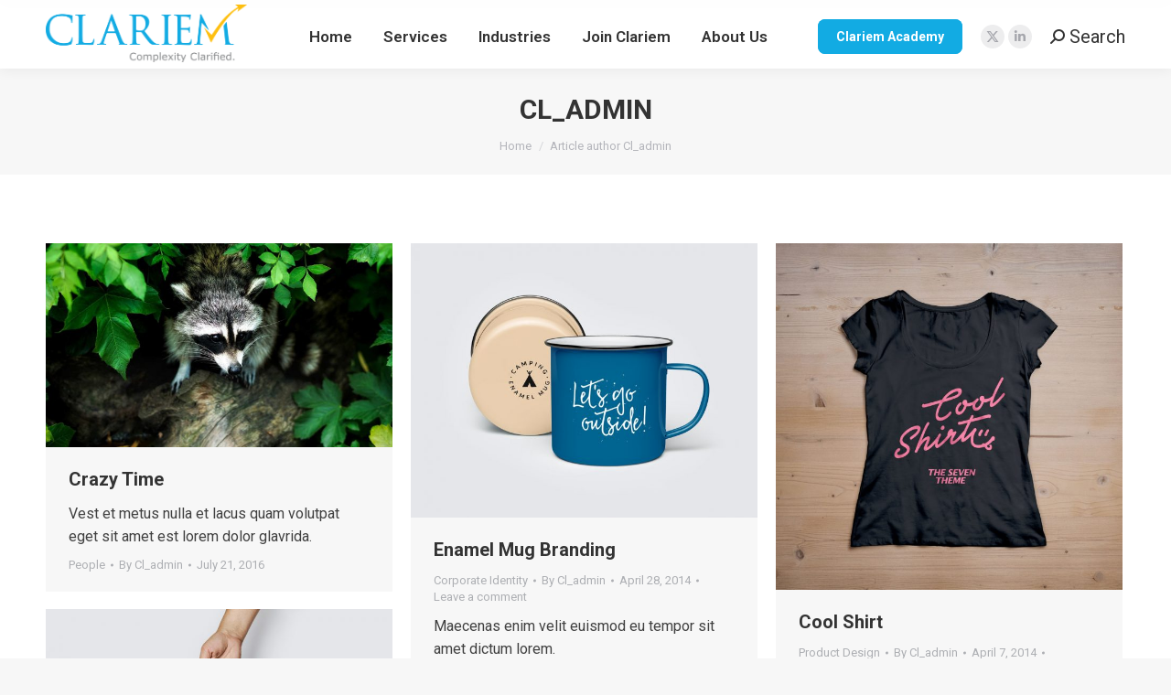

--- FILE ---
content_type: text/html; charset=UTF-8
request_url: https://www.clariem.com/author/cl_admin/page/3/
body_size: 19537
content:
<!DOCTYPE html>
<!--[if !(IE 6) | !(IE 7) | !(IE 8)  ]><!-->
<html lang="en-US" class="no-js">
<!--<![endif]-->
<head><style>img.lazy{min-height:1px}</style><link href="https://www.clariem.com/wp-content/plugins/w3-total-cache/pub/js/lazyload.min.js" as="script">
	<meta charset="UTF-8" />
				<meta name="viewport" content="width=device-width, initial-scale=1, maximum-scale=1, user-scalable=0"/>
			<meta name="theme-color" content="#12abe3"/>	<link rel="profile" href="https://gmpg.org/xfn/11" />
	<title>Cl_admin &#8211; Page 3 &#8211; Clariem Consulting</title>
<meta name='robots' content='max-image-preview:large' />
	<style>img:is([sizes="auto" i], [sizes^="auto," i]) { contain-intrinsic-size: 3000px 1500px }</style>
	<link rel='dns-prefetch' href='//js.hs-scripts.com' />
<link rel='dns-prefetch' href='//maps.googleapis.com' />
<link rel='dns-prefetch' href='//fonts.googleapis.com' />
<link rel='dns-prefetch' href='//www.googletagmanager.com' />
<link rel='dns-prefetch' href='//pagead2.googlesyndication.com' />
<link rel="alternate" type="application/rss+xml" title="Clariem Consulting &raquo; Feed" href="https://www.clariem.com/feed/" />
<link rel="alternate" type="application/rss+xml" title="Clariem Consulting &raquo; Comments Feed" href="https://www.clariem.com/comments/feed/" />
<link rel="alternate" type="application/rss+xml" title="Clariem Consulting &raquo; Posts by Cl_admin Feed" href="https://www.clariem.com/author/cl_admin/feed/" />
<script>
window._wpemojiSettings = {"baseUrl":"https:\/\/s.w.org\/images\/core\/emoji\/16.0.1\/72x72\/","ext":".png","svgUrl":"https:\/\/s.w.org\/images\/core\/emoji\/16.0.1\/svg\/","svgExt":".svg","source":{"concatemoji":"https:\/\/www.clariem.com\/wp-includes\/js\/wp-emoji-release.min.js?ver=6.8.3"}};
/*! This file is auto-generated */
!function(s,n){var o,i,e;function c(e){try{var t={supportTests:e,timestamp:(new Date).valueOf()};sessionStorage.setItem(o,JSON.stringify(t))}catch(e){}}function p(e,t,n){e.clearRect(0,0,e.canvas.width,e.canvas.height),e.fillText(t,0,0);var t=new Uint32Array(e.getImageData(0,0,e.canvas.width,e.canvas.height).data),a=(e.clearRect(0,0,e.canvas.width,e.canvas.height),e.fillText(n,0,0),new Uint32Array(e.getImageData(0,0,e.canvas.width,e.canvas.height).data));return t.every(function(e,t){return e===a[t]})}function u(e,t){e.clearRect(0,0,e.canvas.width,e.canvas.height),e.fillText(t,0,0);for(var n=e.getImageData(16,16,1,1),a=0;a<n.data.length;a++)if(0!==n.data[a])return!1;return!0}function f(e,t,n,a){switch(t){case"flag":return n(e,"\ud83c\udff3\ufe0f\u200d\u26a7\ufe0f","\ud83c\udff3\ufe0f\u200b\u26a7\ufe0f")?!1:!n(e,"\ud83c\udde8\ud83c\uddf6","\ud83c\udde8\u200b\ud83c\uddf6")&&!n(e,"\ud83c\udff4\udb40\udc67\udb40\udc62\udb40\udc65\udb40\udc6e\udb40\udc67\udb40\udc7f","\ud83c\udff4\u200b\udb40\udc67\u200b\udb40\udc62\u200b\udb40\udc65\u200b\udb40\udc6e\u200b\udb40\udc67\u200b\udb40\udc7f");case"emoji":return!a(e,"\ud83e\udedf")}return!1}function g(e,t,n,a){var r="undefined"!=typeof WorkerGlobalScope&&self instanceof WorkerGlobalScope?new OffscreenCanvas(300,150):s.createElement("canvas"),o=r.getContext("2d",{willReadFrequently:!0}),i=(o.textBaseline="top",o.font="600 32px Arial",{});return e.forEach(function(e){i[e]=t(o,e,n,a)}),i}function t(e){var t=s.createElement("script");t.src=e,t.defer=!0,s.head.appendChild(t)}"undefined"!=typeof Promise&&(o="wpEmojiSettingsSupports",i=["flag","emoji"],n.supports={everything:!0,everythingExceptFlag:!0},e=new Promise(function(e){s.addEventListener("DOMContentLoaded",e,{once:!0})}),new Promise(function(t){var n=function(){try{var e=JSON.parse(sessionStorage.getItem(o));if("object"==typeof e&&"number"==typeof e.timestamp&&(new Date).valueOf()<e.timestamp+604800&&"object"==typeof e.supportTests)return e.supportTests}catch(e){}return null}();if(!n){if("undefined"!=typeof Worker&&"undefined"!=typeof OffscreenCanvas&&"undefined"!=typeof URL&&URL.createObjectURL&&"undefined"!=typeof Blob)try{var e="postMessage("+g.toString()+"("+[JSON.stringify(i),f.toString(),p.toString(),u.toString()].join(",")+"));",a=new Blob([e],{type:"text/javascript"}),r=new Worker(URL.createObjectURL(a),{name:"wpTestEmojiSupports"});return void(r.onmessage=function(e){c(n=e.data),r.terminate(),t(n)})}catch(e){}c(n=g(i,f,p,u))}t(n)}).then(function(e){for(var t in e)n.supports[t]=e[t],n.supports.everything=n.supports.everything&&n.supports[t],"flag"!==t&&(n.supports.everythingExceptFlag=n.supports.everythingExceptFlag&&n.supports[t]);n.supports.everythingExceptFlag=n.supports.everythingExceptFlag&&!n.supports.flag,n.DOMReady=!1,n.readyCallback=function(){n.DOMReady=!0}}).then(function(){return e}).then(function(){var e;n.supports.everything||(n.readyCallback(),(e=n.source||{}).concatemoji?t(e.concatemoji):e.wpemoji&&e.twemoji&&(t(e.twemoji),t(e.wpemoji)))}))}((window,document),window._wpemojiSettings);
</script>
<link rel='stylesheet' id='formidable-css' href='https://www.clariem.com/wp-content/plugins/formidable/css/formidableforms.css?ver=1161034' media='all' />
<link rel='stylesheet' id='layerslider-css' href='https://www.clariem.com/wp-content/plugins/LayerSlider/static/layerslider/css/layerslider.css?ver=6.10.2' media='all' />
<style id='wp-emoji-styles-inline-css'>

	img.wp-smiley, img.emoji {
		display: inline !important;
		border: none !important;
		box-shadow: none !important;
		height: 1em !important;
		width: 1em !important;
		margin: 0 0.07em !important;
		vertical-align: -0.1em !important;
		background: none !important;
		padding: 0 !important;
	}
</style>
<link rel='stylesheet' id='wp-block-library-css' href='https://www.clariem.com/wp-includes/css/dist/block-library/style.min.css?ver=6.8.3' media='all' />
<style id='wp-block-library-theme-inline-css'>
.wp-block-audio :where(figcaption){color:#555;font-size:13px;text-align:center}.is-dark-theme .wp-block-audio :where(figcaption){color:#ffffffa6}.wp-block-audio{margin:0 0 1em}.wp-block-code{border:1px solid #ccc;border-radius:4px;font-family:Menlo,Consolas,monaco,monospace;padding:.8em 1em}.wp-block-embed :where(figcaption){color:#555;font-size:13px;text-align:center}.is-dark-theme .wp-block-embed :where(figcaption){color:#ffffffa6}.wp-block-embed{margin:0 0 1em}.blocks-gallery-caption{color:#555;font-size:13px;text-align:center}.is-dark-theme .blocks-gallery-caption{color:#ffffffa6}:root :where(.wp-block-image figcaption){color:#555;font-size:13px;text-align:center}.is-dark-theme :root :where(.wp-block-image figcaption){color:#ffffffa6}.wp-block-image{margin:0 0 1em}.wp-block-pullquote{border-bottom:4px solid;border-top:4px solid;color:currentColor;margin-bottom:1.75em}.wp-block-pullquote cite,.wp-block-pullquote footer,.wp-block-pullquote__citation{color:currentColor;font-size:.8125em;font-style:normal;text-transform:uppercase}.wp-block-quote{border-left:.25em solid;margin:0 0 1.75em;padding-left:1em}.wp-block-quote cite,.wp-block-quote footer{color:currentColor;font-size:.8125em;font-style:normal;position:relative}.wp-block-quote:where(.has-text-align-right){border-left:none;border-right:.25em solid;padding-left:0;padding-right:1em}.wp-block-quote:where(.has-text-align-center){border:none;padding-left:0}.wp-block-quote.is-large,.wp-block-quote.is-style-large,.wp-block-quote:where(.is-style-plain){border:none}.wp-block-search .wp-block-search__label{font-weight:700}.wp-block-search__button{border:1px solid #ccc;padding:.375em .625em}:where(.wp-block-group.has-background){padding:1.25em 2.375em}.wp-block-separator.has-css-opacity{opacity:.4}.wp-block-separator{border:none;border-bottom:2px solid;margin-left:auto;margin-right:auto}.wp-block-separator.has-alpha-channel-opacity{opacity:1}.wp-block-separator:not(.is-style-wide):not(.is-style-dots){width:100px}.wp-block-separator.has-background:not(.is-style-dots){border-bottom:none;height:1px}.wp-block-separator.has-background:not(.is-style-wide):not(.is-style-dots){height:2px}.wp-block-table{margin:0 0 1em}.wp-block-table td,.wp-block-table th{word-break:normal}.wp-block-table :where(figcaption){color:#555;font-size:13px;text-align:center}.is-dark-theme .wp-block-table :where(figcaption){color:#ffffffa6}.wp-block-video :where(figcaption){color:#555;font-size:13px;text-align:center}.is-dark-theme .wp-block-video :where(figcaption){color:#ffffffa6}.wp-block-video{margin:0 0 1em}:root :where(.wp-block-template-part.has-background){margin-bottom:0;margin-top:0;padding:1.25em 2.375em}
</style>
<style id='classic-theme-styles-inline-css'>
/*! This file is auto-generated */
.wp-block-button__link{color:#fff;background-color:#32373c;border-radius:9999px;box-shadow:none;text-decoration:none;padding:calc(.667em + 2px) calc(1.333em + 2px);font-size:1.125em}.wp-block-file__button{background:#32373c;color:#fff;text-decoration:none}
</style>
<style id='collapsing-categories-style-inline-css'>


</style>
<style id='global-styles-inline-css'>
:root{--wp--preset--aspect-ratio--square: 1;--wp--preset--aspect-ratio--4-3: 4/3;--wp--preset--aspect-ratio--3-4: 3/4;--wp--preset--aspect-ratio--3-2: 3/2;--wp--preset--aspect-ratio--2-3: 2/3;--wp--preset--aspect-ratio--16-9: 16/9;--wp--preset--aspect-ratio--9-16: 9/16;--wp--preset--color--black: #000000;--wp--preset--color--cyan-bluish-gray: #abb8c3;--wp--preset--color--white: #FFF;--wp--preset--color--pale-pink: #f78da7;--wp--preset--color--vivid-red: #cf2e2e;--wp--preset--color--luminous-vivid-orange: #ff6900;--wp--preset--color--luminous-vivid-amber: #fcb900;--wp--preset--color--light-green-cyan: #7bdcb5;--wp--preset--color--vivid-green-cyan: #00d084;--wp--preset--color--pale-cyan-blue: #8ed1fc;--wp--preset--color--vivid-cyan-blue: #0693e3;--wp--preset--color--vivid-purple: #9b51e0;--wp--preset--color--accent: #12abe3;--wp--preset--color--dark-gray: #111;--wp--preset--color--light-gray: #767676;--wp--preset--gradient--vivid-cyan-blue-to-vivid-purple: linear-gradient(135deg,rgba(6,147,227,1) 0%,rgb(155,81,224) 100%);--wp--preset--gradient--light-green-cyan-to-vivid-green-cyan: linear-gradient(135deg,rgb(122,220,180) 0%,rgb(0,208,130) 100%);--wp--preset--gradient--luminous-vivid-amber-to-luminous-vivid-orange: linear-gradient(135deg,rgba(252,185,0,1) 0%,rgba(255,105,0,1) 100%);--wp--preset--gradient--luminous-vivid-orange-to-vivid-red: linear-gradient(135deg,rgba(255,105,0,1) 0%,rgb(207,46,46) 100%);--wp--preset--gradient--very-light-gray-to-cyan-bluish-gray: linear-gradient(135deg,rgb(238,238,238) 0%,rgb(169,184,195) 100%);--wp--preset--gradient--cool-to-warm-spectrum: linear-gradient(135deg,rgb(74,234,220) 0%,rgb(151,120,209) 20%,rgb(207,42,186) 40%,rgb(238,44,130) 60%,rgb(251,105,98) 80%,rgb(254,248,76) 100%);--wp--preset--gradient--blush-light-purple: linear-gradient(135deg,rgb(255,206,236) 0%,rgb(152,150,240) 100%);--wp--preset--gradient--blush-bordeaux: linear-gradient(135deg,rgb(254,205,165) 0%,rgb(254,45,45) 50%,rgb(107,0,62) 100%);--wp--preset--gradient--luminous-dusk: linear-gradient(135deg,rgb(255,203,112) 0%,rgb(199,81,192) 50%,rgb(65,88,208) 100%);--wp--preset--gradient--pale-ocean: linear-gradient(135deg,rgb(255,245,203) 0%,rgb(182,227,212) 50%,rgb(51,167,181) 100%);--wp--preset--gradient--electric-grass: linear-gradient(135deg,rgb(202,248,128) 0%,rgb(113,206,126) 100%);--wp--preset--gradient--midnight: linear-gradient(135deg,rgb(2,3,129) 0%,rgb(40,116,252) 100%);--wp--preset--font-size--small: 13px;--wp--preset--font-size--medium: 20px;--wp--preset--font-size--large: 36px;--wp--preset--font-size--x-large: 42px;--wp--preset--spacing--20: 0.44rem;--wp--preset--spacing--30: 0.67rem;--wp--preset--spacing--40: 1rem;--wp--preset--spacing--50: 1.5rem;--wp--preset--spacing--60: 2.25rem;--wp--preset--spacing--70: 3.38rem;--wp--preset--spacing--80: 5.06rem;--wp--preset--shadow--natural: 6px 6px 9px rgba(0, 0, 0, 0.2);--wp--preset--shadow--deep: 12px 12px 50px rgba(0, 0, 0, 0.4);--wp--preset--shadow--sharp: 6px 6px 0px rgba(0, 0, 0, 0.2);--wp--preset--shadow--outlined: 6px 6px 0px -3px rgba(255, 255, 255, 1), 6px 6px rgba(0, 0, 0, 1);--wp--preset--shadow--crisp: 6px 6px 0px rgba(0, 0, 0, 1);}:where(.is-layout-flex){gap: 0.5em;}:where(.is-layout-grid){gap: 0.5em;}body .is-layout-flex{display: flex;}.is-layout-flex{flex-wrap: wrap;align-items: center;}.is-layout-flex > :is(*, div){margin: 0;}body .is-layout-grid{display: grid;}.is-layout-grid > :is(*, div){margin: 0;}:where(.wp-block-columns.is-layout-flex){gap: 2em;}:where(.wp-block-columns.is-layout-grid){gap: 2em;}:where(.wp-block-post-template.is-layout-flex){gap: 1.25em;}:where(.wp-block-post-template.is-layout-grid){gap: 1.25em;}.has-black-color{color: var(--wp--preset--color--black) !important;}.has-cyan-bluish-gray-color{color: var(--wp--preset--color--cyan-bluish-gray) !important;}.has-white-color{color: var(--wp--preset--color--white) !important;}.has-pale-pink-color{color: var(--wp--preset--color--pale-pink) !important;}.has-vivid-red-color{color: var(--wp--preset--color--vivid-red) !important;}.has-luminous-vivid-orange-color{color: var(--wp--preset--color--luminous-vivid-orange) !important;}.has-luminous-vivid-amber-color{color: var(--wp--preset--color--luminous-vivid-amber) !important;}.has-light-green-cyan-color{color: var(--wp--preset--color--light-green-cyan) !important;}.has-vivid-green-cyan-color{color: var(--wp--preset--color--vivid-green-cyan) !important;}.has-pale-cyan-blue-color{color: var(--wp--preset--color--pale-cyan-blue) !important;}.has-vivid-cyan-blue-color{color: var(--wp--preset--color--vivid-cyan-blue) !important;}.has-vivid-purple-color{color: var(--wp--preset--color--vivid-purple) !important;}.has-black-background-color{background-color: var(--wp--preset--color--black) !important;}.has-cyan-bluish-gray-background-color{background-color: var(--wp--preset--color--cyan-bluish-gray) !important;}.has-white-background-color{background-color: var(--wp--preset--color--white) !important;}.has-pale-pink-background-color{background-color: var(--wp--preset--color--pale-pink) !important;}.has-vivid-red-background-color{background-color: var(--wp--preset--color--vivid-red) !important;}.has-luminous-vivid-orange-background-color{background-color: var(--wp--preset--color--luminous-vivid-orange) !important;}.has-luminous-vivid-amber-background-color{background-color: var(--wp--preset--color--luminous-vivid-amber) !important;}.has-light-green-cyan-background-color{background-color: var(--wp--preset--color--light-green-cyan) !important;}.has-vivid-green-cyan-background-color{background-color: var(--wp--preset--color--vivid-green-cyan) !important;}.has-pale-cyan-blue-background-color{background-color: var(--wp--preset--color--pale-cyan-blue) !important;}.has-vivid-cyan-blue-background-color{background-color: var(--wp--preset--color--vivid-cyan-blue) !important;}.has-vivid-purple-background-color{background-color: var(--wp--preset--color--vivid-purple) !important;}.has-black-border-color{border-color: var(--wp--preset--color--black) !important;}.has-cyan-bluish-gray-border-color{border-color: var(--wp--preset--color--cyan-bluish-gray) !important;}.has-white-border-color{border-color: var(--wp--preset--color--white) !important;}.has-pale-pink-border-color{border-color: var(--wp--preset--color--pale-pink) !important;}.has-vivid-red-border-color{border-color: var(--wp--preset--color--vivid-red) !important;}.has-luminous-vivid-orange-border-color{border-color: var(--wp--preset--color--luminous-vivid-orange) !important;}.has-luminous-vivid-amber-border-color{border-color: var(--wp--preset--color--luminous-vivid-amber) !important;}.has-light-green-cyan-border-color{border-color: var(--wp--preset--color--light-green-cyan) !important;}.has-vivid-green-cyan-border-color{border-color: var(--wp--preset--color--vivid-green-cyan) !important;}.has-pale-cyan-blue-border-color{border-color: var(--wp--preset--color--pale-cyan-blue) !important;}.has-vivid-cyan-blue-border-color{border-color: var(--wp--preset--color--vivid-cyan-blue) !important;}.has-vivid-purple-border-color{border-color: var(--wp--preset--color--vivid-purple) !important;}.has-vivid-cyan-blue-to-vivid-purple-gradient-background{background: var(--wp--preset--gradient--vivid-cyan-blue-to-vivid-purple) !important;}.has-light-green-cyan-to-vivid-green-cyan-gradient-background{background: var(--wp--preset--gradient--light-green-cyan-to-vivid-green-cyan) !important;}.has-luminous-vivid-amber-to-luminous-vivid-orange-gradient-background{background: var(--wp--preset--gradient--luminous-vivid-amber-to-luminous-vivid-orange) !important;}.has-luminous-vivid-orange-to-vivid-red-gradient-background{background: var(--wp--preset--gradient--luminous-vivid-orange-to-vivid-red) !important;}.has-very-light-gray-to-cyan-bluish-gray-gradient-background{background: var(--wp--preset--gradient--very-light-gray-to-cyan-bluish-gray) !important;}.has-cool-to-warm-spectrum-gradient-background{background: var(--wp--preset--gradient--cool-to-warm-spectrum) !important;}.has-blush-light-purple-gradient-background{background: var(--wp--preset--gradient--blush-light-purple) !important;}.has-blush-bordeaux-gradient-background{background: var(--wp--preset--gradient--blush-bordeaux) !important;}.has-luminous-dusk-gradient-background{background: var(--wp--preset--gradient--luminous-dusk) !important;}.has-pale-ocean-gradient-background{background: var(--wp--preset--gradient--pale-ocean) !important;}.has-electric-grass-gradient-background{background: var(--wp--preset--gradient--electric-grass) !important;}.has-midnight-gradient-background{background: var(--wp--preset--gradient--midnight) !important;}.has-small-font-size{font-size: var(--wp--preset--font-size--small) !important;}.has-medium-font-size{font-size: var(--wp--preset--font-size--medium) !important;}.has-large-font-size{font-size: var(--wp--preset--font-size--large) !important;}.has-x-large-font-size{font-size: var(--wp--preset--font-size--x-large) !important;}
:where(.wp-block-post-template.is-layout-flex){gap: 1.25em;}:where(.wp-block-post-template.is-layout-grid){gap: 1.25em;}
:where(.wp-block-columns.is-layout-flex){gap: 2em;}:where(.wp-block-columns.is-layout-grid){gap: 2em;}
:root :where(.wp-block-pullquote){font-size: 1.5em;line-height: 1.6;}
</style>
<link rel='stylesheet' id='ce_responsive-css' href='https://www.clariem.com/wp-content/plugins/simple-embed-code/css/video-container.min.css?ver=2.5.1' media='all' />
<link rel='stylesheet' id='vlp-public-css' href='https://www.clariem.com/wp-content/plugins/visual-link-preview/dist/public.css?ver=2.2.7' media='all' />
<link rel='stylesheet' id='wpos-slick-style-css' href='https://www.clariem.com/wp-content/plugins/wp-logo-showcase-responsive-slider-slider/assets/css/slick.css?ver=3.8.7' media='all' />
<link rel='stylesheet' id='wpls-public-style-css' href='https://www.clariem.com/wp-content/plugins/wp-logo-showcase-responsive-slider-slider/assets/css/wpls-public.css?ver=3.8.7' media='all' />
<link rel='stylesheet' id='the7-font-css' href='https://www.clariem.com/wp-content/themes/dt-the7/fonts/icomoon-the7-font/icomoon-the7-font.min.css?ver=14.2.0' media='all' />
<link rel='stylesheet' id='the7-awesome-fonts-css' href='https://www.clariem.com/wp-content/themes/dt-the7/fonts/FontAwesome/css/all.min.css?ver=14.2.0' media='all' />
<link rel='stylesheet' id='the7-awesome-fonts-back-css' href='https://www.clariem.com/wp-content/themes/dt-the7/fonts/FontAwesome/back-compat.min.css?ver=14.2.0' media='all' />
<link rel='stylesheet' id='the7-Defaults-css' href='https://www.clariem.com/wp-content/uploads/smile_fonts/Defaults/Defaults.css?ver=6.8.3' media='all' />
<link rel='stylesheet' id='the7-icomoon-material-24x24-css' href='https://www.clariem.com/wp-content/uploads/smile_fonts/icomoon-material-24x24/icomoon-material-24x24.css?ver=6.8.3' media='all' />
<link rel='stylesheet' id='the7-icomoon-icomoonfree-16x16-css' href='https://www.clariem.com/wp-content/uploads/smile_fonts/icomoon-icomoonfree-16x16/icomoon-icomoonfree-16x16.css?ver=6.8.3' media='all' />
<link rel='stylesheet' id='the7-icomoon-elegent-line-icons-32x32-css' href='https://www.clariem.com/wp-content/uploads/smile_fonts/icomoon-elegent-line-icons-32x32/icomoon-elegent-line-icons-32x32.css?ver=6.8.3' media='all' />
<link rel='stylesheet' id='the7-icomoon-numbers-32x32-css' href='https://www.clariem.com/wp-content/uploads/smile_fonts/icomoon-numbers-32x32/icomoon-numbers-32x32.css?ver=6.8.3' media='all' />
<link rel='stylesheet' id='the7-icomoon-pixeden-stroke-32x32-css' href='https://www.clariem.com/wp-content/uploads/smile_fonts/icomoon-pixeden-stroke-32x32/icomoon-pixeden-stroke-32x32.css?ver=6.8.3' media='all' />
<link rel='stylesheet' id='dt-web-fonts-css' href='https://fonts.googleapis.com/css?family=Roboto:400,500,600,700%7CRoboto+Condensed:400,600,700' media='all' />
<link rel='stylesheet' id='dt-main-css' href='https://www.clariem.com/wp-content/themes/dt-the7/css/main.min.css?ver=14.2.0' media='all' />
<style id='dt-main-inline-css'>
body #load {
  display: block;
  height: 100%;
  overflow: hidden;
  position: fixed;
  width: 100%;
  z-index: 9901;
  opacity: 1;
  visibility: visible;
  transition: all .35s ease-out;
}
.load-wrap {
  width: 100%;
  height: 100%;
  background-position: center center;
  background-repeat: no-repeat;
  text-align: center;
  display: -ms-flexbox;
  display: -ms-flex;
  display: flex;
  -ms-align-items: center;
  -ms-flex-align: center;
  align-items: center;
  -ms-flex-flow: column wrap;
  flex-flow: column wrap;
  -ms-flex-pack: center;
  -ms-justify-content: center;
  justify-content: center;
}
.load-wrap > svg {
  position: absolute;
  top: 50%;
  left: 50%;
  transform: translate(-50%,-50%);
}
#load {
  background: var(--the7-elementor-beautiful-loading-bg,#ffffff);
  --the7-beautiful-spinner-color2: var(--the7-beautiful-spinner-color,rgba(51,51,51,0.3));
}

</style>
<link rel='stylesheet' id='the7-custom-scrollbar-css' href='https://www.clariem.com/wp-content/themes/dt-the7/lib/custom-scrollbar/custom-scrollbar.min.css?ver=14.2.0' media='all' />
<link rel='stylesheet' id='the7-wpbakery-css' href='https://www.clariem.com/wp-content/themes/dt-the7/css/wpbakery.min.css?ver=14.2.0' media='all' />
<link rel='stylesheet' id='the7-core-css' href='https://www.clariem.com/wp-content/plugins/dt-the7-core/assets/css/post-type.min.css?ver=2.7.12' media='all' />
<link rel='stylesheet' id='the7-css-vars-css' href='https://www.clariem.com/wp-content/uploads/the7-css/css-vars.css?ver=385f99beffb8' media='all' />
<link rel='stylesheet' id='dt-custom-css' href='https://www.clariem.com/wp-content/uploads/the7-css/custom.css?ver=385f99beffb8' media='all' />
<link rel='stylesheet' id='dt-media-css' href='https://www.clariem.com/wp-content/uploads/the7-css/media.css?ver=385f99beffb8' media='all' />
<link rel='stylesheet' id='the7-mega-menu-css' href='https://www.clariem.com/wp-content/uploads/the7-css/mega-menu.css?ver=385f99beffb8' media='all' />
<link rel='stylesheet' id='the7-elements-albums-portfolio-css' href='https://www.clariem.com/wp-content/uploads/the7-css/the7-elements-albums-portfolio.css?ver=385f99beffb8' media='all' />
<link rel='stylesheet' id='the7-elements-css' href='https://www.clariem.com/wp-content/uploads/the7-css/post-type-dynamic.css?ver=385f99beffb8' media='all' />
<link rel='stylesheet' id='style-css' href='https://www.clariem.com/wp-content/themes/dt-the7/style.css?ver=14.2.0' media='all' />
<link rel='stylesheet' id='ultimate-vc-addons-style-min-css' href='https://www.clariem.com/wp-content/plugins/Ultimate_VC_Addons/assets/min-css/ultimate.min.css?ver=3.21.2' media='all' />
<link rel='stylesheet' id='ultimate-vc-addons-icons-css' href='https://www.clariem.com/wp-content/plugins/Ultimate_VC_Addons/assets/css/icons.css?ver=3.21.2' media='all' />
<link rel='stylesheet' id='ultimate-vc-addons-vidcons-css' href='https://www.clariem.com/wp-content/plugins/Ultimate_VC_Addons/assets/fonts/vidcons.css?ver=3.21.2' media='all' />
<link rel='stylesheet' id='ultimate-vc-addons-selected-google-fonts-style-css' href='https://fonts.googleapis.com/css?family=Roboto:normal,700&#038;subset=greek,cyrillic,latin,vietnamese,cyrillic-ext,greek-ext,latin-ext' media='all' />
<script src="https://www.clariem.com/wp-includes/js/jquery/jquery.min.js?ver=3.7.1" id="jquery-core-js"></script>
<script src="https://www.clariem.com/wp-includes/js/jquery/jquery-migrate.min.js?ver=3.4.1" id="jquery-migrate-js"></script>
<script id="layerslider-greensock-js-extra">
var LS_Meta = {"v":"6.10.2"};
</script>
<script src="https://www.clariem.com/wp-content/plugins/LayerSlider/static/layerslider/js/greensock.js?ver=1.19.0" id="layerslider-greensock-js"></script>
<script src="https://www.clariem.com/wp-content/plugins/LayerSlider/static/layerslider/js/layerslider.kreaturamedia.jquery.js?ver=6.10.2" id="layerslider-js"></script>
<script src="https://www.clariem.com/wp-content/plugins/LayerSlider/static/layerslider/js/layerslider.transitions.js?ver=6.10.2" id="layerslider-transitions-js"></script>
<script src="//www.clariem.com/wp-content/plugins/revslider/sr6/assets/js/rbtools.min.js?ver=6.7.38" async id="tp-tools-js"></script>
<script src="//www.clariem.com/wp-content/plugins/revslider/sr6/assets/js/rs6.min.js?ver=6.7.38" async id="revmin-js"></script>
<script id="dt-above-fold-js-extra">
var dtLocal = {"themeUrl":"https:\/\/www.clariem.com\/wp-content\/themes\/dt-the7","passText":"To view this protected post, enter the password below:","moreButtonText":{"loading":"Loading...","loadMore":"Load more"},"postID":"143","ajaxurl":"https:\/\/www.clariem.com\/wp-admin\/admin-ajax.php","REST":{"baseUrl":"https:\/\/www.clariem.com\/wp-json\/the7\/v1","endpoints":{"sendMail":"\/send-mail"}},"contactMessages":{"required":"One or more fields have an error. Please check and try again.","terms":"Please accept the privacy policy.","fillTheCaptchaError":"Please, fill the captcha."},"captchaSiteKey":"","ajaxNonce":"a3afb6ce20","pageData":{"type":"archive","template":"archive","layout":"masonry"},"themeSettings":{"smoothScroll":"off","lazyLoading":false,"desktopHeader":{"height":100},"ToggleCaptionEnabled":"disabled","ToggleCaption":"Navigation","floatingHeader":{"showAfter":2246,"showMenu":true,"height":60,"logo":{"showLogo":true,"html":"<img class=\" preload-me\" src=\"https:\/\/www.clariem.com\/wp-content\/uploads\/2019\/06\/Clariem-logo-Sky-Blue-PNG-2.png\" srcset=\"https:\/\/www.clariem.com\/wp-content\/uploads\/2019\/06\/Clariem-logo-Sky-Blue-PNG-2.png 3829w, https:\/\/www.clariem.com\/wp-content\/themes\/dt-the7\/images\/logo-main-dummy-hd.png 114w\" width=\"3829\" height=\"1091\"   sizes=\"3829px\" alt=\"Clariem Consulting\" \/>","url":"https:\/\/www.clariem.com\/"}},"topLine":{"floatingTopLine":{"logo":{"showLogo":false,"html":""}}},"mobileHeader":{"firstSwitchPoint":1050,"secondSwitchPoint":778,"firstSwitchPointHeight":80,"secondSwitchPointHeight":60,"mobileToggleCaptionEnabled":"disabled","mobileToggleCaption":"Menu"},"stickyMobileHeaderFirstSwitch":{"logo":{"html":"<img class=\" preload-me\" src=\"https:\/\/www.clariem.com\/wp-content\/uploads\/2019\/06\/Clariem-logo-Sky-Blue-PNG-2.png\" srcset=\"https:\/\/www.clariem.com\/wp-content\/uploads\/2019\/06\/Clariem-logo-Sky-Blue-PNG-2.png 3829w, https:\/\/www.clariem.com\/wp-content\/themes\/dt-the7\/images\/logo-main-dummy-hd.png 114w\" width=\"3829\" height=\"1091\"   sizes=\"3829px\" alt=\"Clariem Consulting\" \/>"}},"stickyMobileHeaderSecondSwitch":{"logo":{"html":"<img class=\" preload-me\" src=\"https:\/\/www.clariem.com\/wp-content\/uploads\/2019\/06\/Clariem-logo-Sky-Blue-PNG-2.png\" srcset=\"https:\/\/www.clariem.com\/wp-content\/uploads\/2019\/06\/Clariem-logo-Sky-Blue-PNG-2.png 3829w, https:\/\/www.clariem.com\/wp-content\/uploads\/2019\/06\/Clariem-logo-Sky-Blue-PNG-2.png 3829w\" width=\"3829\" height=\"1091\"   sizes=\"3829px\" alt=\"Clariem Consulting\" \/>"}},"sidebar":{"switchPoint":990},"boxedWidth":"1340px"},"VCMobileScreenWidth":"778"};
var dtShare = {"shareButtonText":{"facebook":"Share on Facebook","twitter":"Share on X","pinterest":"Pin it","linkedin":"Share on Linkedin","whatsapp":"Share on Whatsapp"},"overlayOpacity":"85"};
</script>
<script src="https://www.clariem.com/wp-content/themes/dt-the7/js/above-the-fold.min.js?ver=14.2.0" id="dt-above-fold-js"></script>
<script src="https://www.clariem.com/wp-content/plugins/Ultimate_VC_Addons/assets/min-js/modernizr-custom.min.js?ver=3.21.2" id="ultimate-vc-addons-modernizr-js"></script>
<script src="https://www.clariem.com/wp-content/plugins/Ultimate_VC_Addons/assets/min-js/jquery-ui.min.js?ver=3.21.2" id="jquery_ui-js"></script>
<script src="https://maps.googleapis.com/maps/api/js" id="ultimate-vc-addons-googleapis-js"></script>
<script src="https://www.clariem.com/wp-includes/js/jquery/ui/core.min.js?ver=1.13.3" id="jquery-ui-core-js"></script>
<script src="https://www.clariem.com/wp-includes/js/jquery/ui/mouse.min.js?ver=1.13.3" id="jquery-ui-mouse-js"></script>
<script src="https://www.clariem.com/wp-includes/js/jquery/ui/slider.min.js?ver=1.13.3" id="jquery-ui-slider-js"></script>
<script src="https://www.clariem.com/wp-content/plugins/Ultimate_VC_Addons/assets/min-js/jquery-ui-labeledslider.min.js?ver=3.21.2" id="ultimate-vc-addons_range_tick-js"></script>
<script src="https://www.clariem.com/wp-content/plugins/Ultimate_VC_Addons/assets/min-js/ultimate.min.js?ver=3.21.2" id="ultimate-vc-addons-script-js"></script>
<script src="https://www.clariem.com/wp-content/plugins/Ultimate_VC_Addons/assets/min-js/modal-all.min.js?ver=3.21.2" id="ultimate-vc-addons-modal-all-js"></script>
<script src="https://www.clariem.com/wp-content/plugins/Ultimate_VC_Addons/assets/min-js/jparallax.min.js?ver=3.21.2" id="ultimate-vc-addons-jquery.shake-js"></script>
<script src="https://www.clariem.com/wp-content/plugins/Ultimate_VC_Addons/assets/min-js/vhparallax.min.js?ver=3.21.2" id="ultimate-vc-addons-jquery.vhparallax-js"></script>
<script src="https://www.clariem.com/wp-content/plugins/Ultimate_VC_Addons/assets/min-js/ultimate_bg.min.js?ver=3.21.2" id="ultimate-vc-addons-row-bg-js"></script>
<script src="https://www.clariem.com/wp-content/plugins/Ultimate_VC_Addons/assets/min-js/mb-YTPlayer.min.js?ver=3.21.2" id="ultimate-vc-addons-jquery.ytplayer-js"></script>
<script></script><meta name="generator" content="Powered by LayerSlider 6.10.2 - Multi-Purpose, Responsive, Parallax, Mobile-Friendly Slider Plugin for WordPress." />
<!-- LayerSlider updates and docs at: https://layerslider.kreaturamedia.com -->
<link rel="https://api.w.org/" href="https://www.clariem.com/wp-json/" /><link rel="alternate" title="JSON" type="application/json" href="https://www.clariem.com/wp-json/wp/v2/users/1" /><link rel="EditURI" type="application/rsd+xml" title="RSD" href="https://www.clariem.com/xmlrpc.php?rsd" />
<meta name="generator" content="WordPress 6.8.3" />
<meta name="generator" content="Site Kit by Google 1.170.0" />			<!-- DO NOT COPY THIS SNIPPET! Start of Page Analytics Tracking for HubSpot WordPress plugin v11.3.37-->
			<script class="hsq-set-content-id" data-content-id="listing-page">
				var _hsq = _hsq || [];
				_hsq.push(["setContentType", "listing-page"]);
			</script>
			<!-- DO NOT COPY THIS SNIPPET! End of Page Analytics Tracking for HubSpot WordPress plugin -->
			
<!-- Google AdSense meta tags added by Site Kit -->
<meta name="google-adsense-platform-account" content="ca-host-pub-2644536267352236">
<meta name="google-adsense-platform-domain" content="sitekit.withgoogle.com">
<!-- End Google AdSense meta tags added by Site Kit -->
<style>.recentcomments a{display:inline !important;padding:0 !important;margin:0 !important;}</style><meta name="generator" content="Powered by WPBakery Page Builder - drag and drop page builder for WordPress."/>

<!-- Google AdSense snippet added by Site Kit -->
<script async src="https://pagead2.googlesyndication.com/pagead/js/adsbygoogle.js?client=ca-pub-6020815175520901&amp;host=ca-host-pub-2644536267352236" crossorigin="anonymous"></script>

<!-- End Google AdSense snippet added by Site Kit -->
<meta name="generator" content="Powered by Slider Revolution 6.7.38 - responsive, Mobile-Friendly Slider Plugin for WordPress with comfortable drag and drop interface." />
<script type="text/javascript" id="the7-loader-script">
document.addEventListener("DOMContentLoaded", function(event) {
	var load = document.getElementById("load");
	if(!load.classList.contains('loader-removed')){
		var removeLoading = setTimeout(function() {
			load.className += " loader-removed";
		}, 300);
	}
});
</script>
		<link rel="icon" href="https://www.clariem.com/wp-content/uploads/2019/06/favicon-32x32-2.png" type="image/png" sizes="16x16"/><link rel="icon" href="https://www.clariem.com/wp-content/uploads/2019/06/favicon-32x32-2.png" type="image/png" sizes="32x32"/><link rel="apple-touch-icon" href="https://www.clariem.com/wp-content/uploads/2019/06/clariem-logo-floating.png"><link rel="apple-touch-icon" sizes="76x76" href="https://www.clariem.com/wp-content/uploads/2019/06/clariem-logo-floating.png"><link rel="apple-touch-icon" sizes="120x120" href="https://www.clariem.com/wp-content/uploads/2019/06/clariem-logo-floating.png"><link rel="apple-touch-icon" sizes="152x152" href="https://www.clariem.com/wp-content/uploads/2019/06/clariem-logo-floating.png"><script>function setREVStartSize(e){
			//window.requestAnimationFrame(function() {
				window.RSIW = window.RSIW===undefined ? window.innerWidth : window.RSIW;
				window.RSIH = window.RSIH===undefined ? window.innerHeight : window.RSIH;
				try {
					var pw = document.getElementById(e.c).parentNode.offsetWidth,
						newh;
					pw = pw===0 || isNaN(pw) || (e.l=="fullwidth" || e.layout=="fullwidth") ? window.RSIW : pw;
					e.tabw = e.tabw===undefined ? 0 : parseInt(e.tabw);
					e.thumbw = e.thumbw===undefined ? 0 : parseInt(e.thumbw);
					e.tabh = e.tabh===undefined ? 0 : parseInt(e.tabh);
					e.thumbh = e.thumbh===undefined ? 0 : parseInt(e.thumbh);
					e.tabhide = e.tabhide===undefined ? 0 : parseInt(e.tabhide);
					e.thumbhide = e.thumbhide===undefined ? 0 : parseInt(e.thumbhide);
					e.mh = e.mh===undefined || e.mh=="" || e.mh==="auto" ? 0 : parseInt(e.mh,0);
					if(e.layout==="fullscreen" || e.l==="fullscreen")
						newh = Math.max(e.mh,window.RSIH);
					else{
						e.gw = Array.isArray(e.gw) ? e.gw : [e.gw];
						for (var i in e.rl) if (e.gw[i]===undefined || e.gw[i]===0) e.gw[i] = e.gw[i-1];
						e.gh = e.el===undefined || e.el==="" || (Array.isArray(e.el) && e.el.length==0)? e.gh : e.el;
						e.gh = Array.isArray(e.gh) ? e.gh : [e.gh];
						for (var i in e.rl) if (e.gh[i]===undefined || e.gh[i]===0) e.gh[i] = e.gh[i-1];
											
						var nl = new Array(e.rl.length),
							ix = 0,
							sl;
						e.tabw = e.tabhide>=pw ? 0 : e.tabw;
						e.thumbw = e.thumbhide>=pw ? 0 : e.thumbw;
						e.tabh = e.tabhide>=pw ? 0 : e.tabh;
						e.thumbh = e.thumbhide>=pw ? 0 : e.thumbh;
						for (var i in e.rl) nl[i] = e.rl[i]<window.RSIW ? 0 : e.rl[i];
						sl = nl[0];
						for (var i in nl) if (sl>nl[i] && nl[i]>0) { sl = nl[i]; ix=i;}
						var m = pw>(e.gw[ix]+e.tabw+e.thumbw) ? 1 : (pw-(e.tabw+e.thumbw)) / (e.gw[ix]);
						newh =  (e.gh[ix] * m) + (e.tabh + e.thumbh);
					}
					var el = document.getElementById(e.c);
					if (el!==null && el) el.style.height = newh+"px";
					el = document.getElementById(e.c+"_wrapper");
					if (el!==null && el) {
						el.style.height = newh+"px";
						el.style.display = "block";
					}
				} catch(e){
					console.log("Failure at Presize of Slider:" + e)
				}
			//});
		  };</script>
<noscript><style> .wpb_animate_when_almost_visible { opacity: 1; }</style></noscript><script>
jQuery(document).ready(function() {

	jQuery(".masthead").addClass("sticky-mobile-on");
	
	jQuery(window).scroll(function() {
  	jQuery(".masthead").addClass("sticky-mobile-on");
  });
	
});
</script>	<style id='the7-custom-inline-css' type='text/css'>
.hide-phantom, #phantom {
    opacity: 1!important;
    display: block!important;
    z-index: 20!important;
}
/*.masthead{display:none!important;}*/
.header-bar{display:none!important;}
@keyframes fade-out-anim {
    0%   {opacity: 1!important; display: block!important; visibility:visible;}
	  70% {opacity: 1!important; display: block!important; visibility:visible;}
    100% {opacity: 1!important; display: block!important; visibility:visible;}
}
.sidebar-none .content {
    width: 100%;
    margin: 55px auto;
}
.page-title .wf-wrap {
    min-height: 180px;
    padding-top: 100px;
    padding-bottom: 20px;
}
@media screen and (max-width: 1050px){
	
	#phantom{display:none!important;}
	
	.sidebar-none .content {
    width: 100%;
    margin: 0px auto;
	}
	
	.sticky-mobile-logo-first-switch img{
    display: inline-block;
    width: 220px;
    height: 63px;
	}
	
	.mobile-header-bar .mobile-branding img{
    width: 220px;
    height: 63px;
	} 
	
}
.ph-wrap.with-logo .logo-box{ line-height: unset!important;}
.logo-box img { display: inline-block; width: 220px; height: 63px;}
#phantom { padding-top: 5px;}
.displayNone{ display:none!important;}


.lines:after, .lines:before, .sticky-mobile-off .lines:after, .lines:before {
    position: absolute;
    left: 0;
    content: '';
    -webkit-transform-origin: 1.5px center;
    transform-origin: 1.5px center;
    -webkit-transition: transform .3s;
    transition: transform .3s;
}
.lines, .lines:after, .lines:before, .sticky-mobile-off .lines, .lines:after, .lines:before{
    display: inline-block;
    width: 22px;
    height: 2px;
}
.lines:before, .sticky-mobile-off .lines:before{
    top: 7px;
}
.dt-mobile-menu-icon .lines, .dt-mobile-menu-icon .lines:before, .dt-mobile-menu-icon .lines:after {
    background-color: #333333!important;
}
.sticky-mobile-off .dt-mobile-menu-icon .lines, .dt-mobile-menu-icon .lines:before, .dt-mobile-menu-icon .lines:after{
    background-color: #333333!important;	
}
.sticky-mobile-on .mini-widget-searchform, .sticky-mobile-off .mini-widget-searchform{ color:#333!important;}
.masthead:not(#phantom) .mini-widget-searchform{color:#333!important;}
.client_div{width: 90%; display: block; margin: 0 auto;}
#cl1, #cl2, #cl3, #cl4, #cl5 {
    float: left;
    margin-right: 60px;
    margin-bottom: 0px;
    display: inline-table;
    margin-top: 10px; 
}

#cl6, #cl7, #cl8, #cl9, #cl10 {
float: left;
    margin-right: 45px;
    margin-bottom: 50px;
    display: inline-table;
    margin-left: 15px;
}

#cl11, #cl12, #cl13, #cl14, #cl15 {
float: left;
    margin-right: 45px;
    margin-bottom: 50px;
    display: inline-table;
    margin-left: 15px;
}

#cl16, #cl17{
float: left;
    margin-right: 100px;
    margin-bottom: 50px;
    display: inline-table;
    margin-left: 15px;	
}


#cl8{ margin-left: 23px;}

#cl12{ margin-left: 80px;}

#cl13{ margin-left: 104px;}

#cl14{ margin-left: 60px; margin-top: -22px;}

#cl15{ margin-left: 13px; margin-top: 20px;}

.client_div img{ max-width: none!important;}

.rw1, .rw2, .rw3, .rw4{ float: left; width: 100%; display: inline-table;}

.rw3{ height: 135px;}

.widget_author_avatars .author-list .with-name {
    display: block;
    text-align: left;
}
.widget_author_avatars .author-list .avatar img {
    float: none !important;
    display: none;
}

@media screen and (max-width: 778px){
	
#cl1, #cl2, #cl3, #cl4, #cl5 {
    float: none;
    margin-right: unset;
    margin-bottom: unset;
    display: block;
    text-align: center;
    margin-top: 10px;
}


#cl6, #cl7, #cl8, #cl9, #cl10 {
    float: none;
    margin-right: unset;
    margin-bottom: unset;
    display: block;
    text-align: center;
    margin-top: 15px;
}


#cl11, #cl12, #cl13, #cl14, #cl15 {
    float: none;
    margin-right: unset;
    margin-bottom: unset;
    display: block;
    text-align: center;
    margin-top: 20px;
    margin-left: unset;
}

#cl16, #cl17 {
    float: none;
    margin-right: unset;
    margin-bottom: unset;
    display: block;
    margin-left: unset;
    text-align: center;
    margin-top: 15px;
}	
	

.transparent:not(.photo-scroller-album) .masthead:not(#phantom):not(.sticky-on):not(.sticky-mobile-on), .transparent .sticky-on.masthead.masthead-mobile {
    display: none;
}

.masthead.masthead-mobile-header:not(#phantom) {
    z-index: 9999999;
}
	
.masthead:not(.side-header):not(.side-header-menu-icon) .mobile-header-bar {
    max-width: calc(1300px - 40px);
    margin: 5px auto;
}	
	
}


.rev_slider_wrapper {
    z-index: 1;
    background: none!important;
}

.tp-static-layers {
    background: none!important;    
}

.tp-static-layers {
    display: none!important;
}

.ares.tp-bullets {
    display: none!important;
}

.wpls-logo-showcase .slick-dots {
    display: none!important;
}

</style>
</head>
<body id="the7-body" class="archive paged author author-cl_admin author-1 wp-embed-responsive paged-3 author-paged-3 wp-theme-dt-the7 the7-core-ver-2.7.12 layout-masonry description-under-image dt-responsive-on right-mobile-menu-close-icon ouside-menu-close-icon mobile-hamburger-close-bg-enable mobile-hamburger-close-bg-hover-enable  fade-medium-mobile-menu-close-icon fade-medium-menu-close-icon srcset-enabled btn-flat custom-btn-color custom-btn-hover-color phantom-fade phantom-shadow-decoration phantom-main-logo-on floating-top-bar sticky-mobile-header top-header first-switch-logo-left first-switch-menu-right second-switch-logo-left second-switch-menu-right right-mobile-menu layzr-loading-on popup-message-style the7-ver-14.2.0 dt-fa-compatibility wpb-js-composer js-comp-ver-8.7.2 vc_responsive">
<!-- The7 14.2.0 -->
<div id="load" class="spinner-loader">
	<div class="load-wrap"><style type="text/css">
    [class*="the7-spinner-animate-"]{
        animation: spinner-animation 1s cubic-bezier(1,1,1,1) infinite;
        x:46.5px;
        y:40px;
        width:7px;
        height:20px;
        fill:var(--the7-beautiful-spinner-color2);
        opacity: 0.2;
    }
    .the7-spinner-animate-2{
        animation-delay: 0.083s;
    }
    .the7-spinner-animate-3{
        animation-delay: 0.166s;
    }
    .the7-spinner-animate-4{
         animation-delay: 0.25s;
    }
    .the7-spinner-animate-5{
         animation-delay: 0.33s;
    }
    .the7-spinner-animate-6{
         animation-delay: 0.416s;
    }
    .the7-spinner-animate-7{
         animation-delay: 0.5s;
    }
    .the7-spinner-animate-8{
         animation-delay: 0.58s;
    }
    .the7-spinner-animate-9{
         animation-delay: 0.666s;
    }
    .the7-spinner-animate-10{
         animation-delay: 0.75s;
    }
    .the7-spinner-animate-11{
        animation-delay: 0.83s;
    }
    .the7-spinner-animate-12{
        animation-delay: 0.916s;
    }
    @keyframes spinner-animation{
        from {
            opacity: 1;
        }
        to{
            opacity: 0;
        }
    }
</style>
<svg width="75px" height="75px" xmlns="http://www.w3.org/2000/svg" viewBox="0 0 100 100" preserveAspectRatio="xMidYMid">
	<rect class="the7-spinner-animate-1" rx="5" ry="5" transform="rotate(0 50 50) translate(0 -30)"></rect>
	<rect class="the7-spinner-animate-2" rx="5" ry="5" transform="rotate(30 50 50) translate(0 -30)"></rect>
	<rect class="the7-spinner-animate-3" rx="5" ry="5" transform="rotate(60 50 50) translate(0 -30)"></rect>
	<rect class="the7-spinner-animate-4" rx="5" ry="5" transform="rotate(90 50 50) translate(0 -30)"></rect>
	<rect class="the7-spinner-animate-5" rx="5" ry="5" transform="rotate(120 50 50) translate(0 -30)"></rect>
	<rect class="the7-spinner-animate-6" rx="5" ry="5" transform="rotate(150 50 50) translate(0 -30)"></rect>
	<rect class="the7-spinner-animate-7" rx="5" ry="5" transform="rotate(180 50 50) translate(0 -30)"></rect>
	<rect class="the7-spinner-animate-8" rx="5" ry="5" transform="rotate(210 50 50) translate(0 -30)"></rect>
	<rect class="the7-spinner-animate-9" rx="5" ry="5" transform="rotate(240 50 50) translate(0 -30)"></rect>
	<rect class="the7-spinner-animate-10" rx="5" ry="5" transform="rotate(270 50 50) translate(0 -30)"></rect>
	<rect class="the7-spinner-animate-11" rx="5" ry="5" transform="rotate(300 50 50) translate(0 -30)"></rect>
	<rect class="the7-spinner-animate-12" rx="5" ry="5" transform="rotate(330 50 50) translate(0 -30)"></rect>
</svg></div>
</div>
<div id="page" >
	<a class="skip-link screen-reader-text" href="#content">Skip to content</a>

<div class="masthead inline-header center widgets full-height shadow-decoration shadow-mobile-header-decoration small-mobile-menu-icon dt-parent-menu-clickable show-sub-menu-on-hover show-mobile-logo" >

	<div class="top-bar line-content top-bar-empty top-bar-line-hide">
	<div class="top-bar-bg" ></div>
	<div class="mini-widgets left-widgets"></div><div class="mini-widgets right-widgets"></div></div>

	<header class="header-bar" role="banner">

		<div class="branding">
	<div id="site-title" class="assistive-text">Clariem Consulting</div>
	<div id="site-description" class="assistive-text">Complexity Clarified</div>
	<a class="same-logo" href="https://www.clariem.com/"><img class=" preload-me lazy" src="data:image/svg+xml,%3Csvg%20xmlns='http://www.w3.org/2000/svg'%20viewBox='0%200%203829%201091'%3E%3C/svg%3E" data-src="https://www.clariem.com/wp-content/uploads/2019/06/Clariem-logo-Sky-Blue-PNG-2.png" data-srcset="https://www.clariem.com/wp-content/uploads/2019/06/Clariem-logo-Sky-Blue-PNG-2.png 3829w, https://www.clariem.com/wp-content/themes/dt-the7/images/logo-main-dummy-hd.png 114w" width="3829" height="1091"   data-sizes="3829px" alt="Clariem Consulting" /><img class="mobile-logo preload-me lazy" src="data:image/svg+xml,%3Csvg%20xmlns='http://www.w3.org/2000/svg'%20viewBox='0%200%203829%201091'%3E%3C/svg%3E" data-src="https://www.clariem.com/wp-content/uploads/2019/06/Clariem-logo-Sky-Blue-PNG-2.png" data-srcset="https://www.clariem.com/wp-content/uploads/2019/06/Clariem-logo-Sky-Blue-PNG-2.png 3829w, https://www.clariem.com/wp-content/uploads/2019/06/Clariem-logo-Sky-Blue-PNG-2.png 3829w" width="3829" height="1091"   data-sizes="3829px" alt="Clariem Consulting" /></a></div>

		<ul id="primary-menu" class="main-nav underline-decoration l-to-r-line outside-item-remove-margin"><li class="menu-item menu-item-type-post_type menu-item-object-page menu-item-home menu-item-55161 first depth-0"><a href='https://www.clariem.com/' data-level='1'><span class="menu-item-text"><span class="menu-text">Home</span></span></a></li> <li class="menu-item menu-item-type-custom menu-item-object-custom menu-item-has-children menu-item-55197 has-children depth-0 dt-mega-menu mega-auto-width mega-column-4"><a href='#' data-level='1' aria-haspopup='true' aria-expanded='false'><span class="menu-item-text"><span class="menu-text">Services</span></span></a><div class="dt-mega-menu-wrap"><ul class="sub-nav hover-style-bg level-arrows-on" role="group"><li class="menu-item menu-item-type-custom menu-item-object-custom menu-item-55892 first depth-1 no-link dt-mega-parent wf-1-4 with-subtitle"><a href='https://www.clariem.com/rite-interventions/' data-level='2'><span class="menu-item-text"><span class="menu-text">RITE Interventions</span><span class="subtitle-text">Focused, Timely Services That Deliver High Value with Low Effort</span></span></a></li> <li class="menu-item menu-item-type-custom menu-item-object-custom menu-item-has-children menu-item-55333 has-children depth-1 no-link dt-mega-parent wf-1-4"><a href='https://www.clariem.com/execution-advantage' data-level='2' aria-haspopup='true' aria-expanded='false'><span class="menu-item-text"><span class="menu-text">Execution Advantage</span></span></a><ul class="sub-nav hover-style-bg level-arrows-on" role="group"><li class="menu-item menu-item-type-custom menu-item-object-custom menu-item-55864 first depth-2"><a href='https://www.clariem.com/execution-advantage/#AnnualImpactProgram' data-level='3'><span class="menu-item-text"><span class="menu-text">Annual Impact Program</span></span></a></li> <li class="menu-item menu-item-type-custom menu-item-object-custom menu-item-55865 depth-2"><a href='https://www.clariem.com/execution-advantage/#AdaptiveOperatingModel' data-level='3'><span class="menu-item-text"><span class="menu-text">Adaptive Operating Model</span></span></a></li> <li class="menu-item menu-item-type-custom menu-item-object-custom menu-item-55866 depth-2"><a href='https://www.clariem.com/execution-advantage/#BestInClassCOE' data-level='3'><span class="menu-item-text"><span class="menu-text">Best-in-Class COE</span></span></a></li> <li class="menu-item menu-item-type-custom menu-item-object-custom menu-item-55867 depth-2"><a href='https://www.clariem.com/execution-advantage/#TransformationMaximizer' data-level='3'><span class="menu-item-text"><span class="menu-text">Transformation Maximizer</span></span></a></li> <li class="menu-item menu-item-type-custom menu-item-object-custom menu-item-55868 depth-2"><a href='https://www.clariem.com/execution-advantage/#InitiativeJumpstart' data-level='3'><span class="menu-item-text"><span class="menu-text">Momentum Builders</span></span></a></li> </ul></li> <li class="menu-item menu-item-type-custom menu-item-object-custom menu-item-has-children menu-item-55203 has-children depth-1 no-link dt-mega-parent wf-1-4"><a href='https://www.clariem.com/strategic-tech' data-level='2' aria-haspopup='true' aria-expanded='false'><span class="menu-item-text"><span class="menu-text">Strategic Tech</span></span></a><ul class="sub-nav hover-style-bg level-arrows-on" role="group"><li class="menu-item menu-item-type-custom menu-item-object-custom menu-item-55853 first depth-2"><a href='https://www.clariem.com/strategic-tech/#ITStrategy' data-level='3'><span class="menu-item-text"><span class="menu-text">IT Strategy</span></span></a></li> <li class="menu-item menu-item-type-custom menu-item-object-custom menu-item-55854 depth-2"><a href='https://www.clariem.com/strategic-tech/#VendorSelection' data-level='3'><span class="menu-item-text"><span class="menu-text">Vendor Selection</span></span></a></li> <li class="menu-item menu-item-type-custom menu-item-object-custom menu-item-55855 depth-2"><a href='https://www.clariem.com/strategic-tech/#DashboardsDecisions' data-level='3'><span class="menu-item-text"><span class="menu-text">Dashboards &#038; Decisions</span></span></a></li> </ul></li> <li class="menu-item menu-item-type-custom menu-item-object-custom menu-item-has-children menu-item-55204 has-children depth-1 no-link dt-mega-parent wf-1-4"><a href='https://www.clariem.com/talent-organization/' data-level='2' aria-haspopup='true' aria-expanded='false'><span class="menu-item-text"><span class="menu-text">Talent &#038; Organization</span></span></a><ul class="sub-nav hover-style-bg level-arrows-on" role="group"><li class="menu-item menu-item-type-custom menu-item-object-custom menu-item-55874 first depth-2"><a href='https://www.clariem.com/talent-organization/#OrganizationalDesign' data-level='3'><span class="menu-item-text"><span class="menu-text">Org Design</span></span></a></li> <li class="menu-item menu-item-type-custom menu-item-object-custom menu-item-55875 depth-2"><a href='https://www.clariem.com/talent-organization/#ChangeManagement' data-level='3'><span class="menu-item-text"><span class="menu-text">Change Management</span></span></a></li> <li class="menu-item menu-item-type-custom menu-item-object-custom menu-item-55876 depth-2"><a href='https://www.clariem.com/talent-organization/#LearningDevelopment' data-level='3'><span class="menu-item-text"><span class="menu-text">Learning &#038; Development</span></span></a></li> <li class="menu-item menu-item-type-custom menu-item-object-custom menu-item-55877 depth-2"><a href='https://www.clariem.com/talent-organization/#HighImpactManager' data-level='3'><span class="menu-item-text"><span class="menu-text">High-Impact Manager (HMX) ™ Experience</span></span></a></li> </ul></li> </ul></div></li> <li class="menu-item menu-item-type-custom menu-item-object-custom menu-item-has-children menu-item-55205 has-children depth-0 dt-mega-menu mega-auto-width mega-column-2"><a href='#' data-level='1' aria-haspopup='true' aria-expanded='false'><span class="menu-item-text"><span class="menu-text">Industries</span></span></a><div class="dt-mega-menu-wrap"><ul class="sub-nav hover-style-bg level-arrows-on" role="group"><li class="menu-item menu-item-type-custom menu-item-object-custom menu-item-has-children menu-item-55339 first has-children depth-1 no-link dt-mega-parent wf-1-2"><a href='https://www.clariem.com/pharma-solutions/' data-level='2' aria-haspopup='true' aria-expanded='false'><span class="menu-item-text"><span class="menu-text">Pharma Solutions</span></span></a><ul class="sub-nav hover-style-bg level-arrows-on" role="group"><li class="menu-item menu-item-type-custom menu-item-object-custom menu-item-55826 first depth-2"><a href='https://www.clariem.com/pharma-solutions/#LaunchExAdvantage' data-level='3'><span class="menu-item-text"><span class="menu-text">LaunchEx Advantage ™</span></span></a></li> <li class="menu-item menu-item-type-custom menu-item-object-custom menu-item-55824 depth-2"><a href='https://www.clariem.com/pharma-solutions/#BrandPlanningExcellence' data-level='3'><span class="menu-item-text"><span class="menu-text">Brand Planning Excellence</span></span></a></li> <li class="menu-item menu-item-type-custom menu-item-object-custom menu-item-55825 depth-2"><a href='https://www.clariem.com/pharma-solutions/#MarketingExcellence' data-level='3'><span class="menu-item-text"><span class="menu-text">Marketing Excellence</span></span></a></li> </ul></li> <li class="menu-item menu-item-type-custom menu-item-object-custom menu-item-has-children menu-item-55206 has-children depth-1 no-link dt-mega-parent wf-1-2"><a href='https://www.clariem.com/cpg-solutions/' data-level='2' aria-haspopup='true' aria-expanded='false'><span class="menu-item-text"><span class="menu-text">CPG Solutions</span></span></a><ul class="sub-nav hover-style-bg level-arrows-on" role="group"><li class="menu-item menu-item-type-custom menu-item-object-custom menu-item-55842 first depth-2"><a href='https://www.clariem.com/cpg-solutions/#E2EPlanning' data-level='3'><span class="menu-item-text"><span class="menu-text">End-to-End Planning Transformation</span></span></a></li> <li class="menu-item menu-item-type-custom menu-item-object-custom menu-item-55843 depth-2"><a href='https://www.clariem.com/cpg-solutions/#ProductLifecycleManagement' data-level='3'><span class="menu-item-text"><span class="menu-text">Product Lifecycle Management</span></span></a></li> <li class="menu-item menu-item-type-custom menu-item-object-custom menu-item-55844 depth-2"><a href='https://www.clariem.com/cpg-solutions/#OperationsAnalytics' data-level='3'><span class="menu-item-text"><span class="menu-text">Operations Analytics</span></span></a></li> </ul></li> </ul></div></li> <li class="menu-item menu-item-type-custom menu-item-object-custom menu-item-has-children menu-item-55217 has-children depth-0"><a href='#' data-level='1' aria-haspopup='true' aria-expanded='false'><span class="menu-item-text"><span class="menu-text">Join Clariem</span></span></a><ul class="sub-nav hover-style-bg level-arrows-on" role="group"><li class="menu-item menu-item-type-post_type menu-item-object-page menu-item-55194 first depth-1"><a href='https://www.clariem.com/join-clariem/' data-level='2'><span class="menu-item-text"><span class="menu-text">Join as Independent Consultant</span></span></a></li> <li class="menu-item menu-item-type-post_type menu-item-object-page menu-item-55195 depth-1"><a href='https://www.clariem.com/careers/' data-level='2'><span class="menu-item-text"><span class="menu-text">Current Openings</span></span></a></li> </ul></li> <li class="menu-item menu-item-type-post_type menu-item-object-page menu-item-has-children menu-item-55164 last has-children depth-0"><a href='https://www.clariem.com/about-us-1/' data-level='1' aria-haspopup='true' aria-expanded='false'><span class="menu-item-text"><span class="menu-text">About Us</span></span></a><ul class="sub-nav hover-style-bg level-arrows-on" role="group"><li class="menu-item menu-item-type-post_type menu-item-object-page menu-item-55162 first depth-1"><a href='https://www.clariem.com/clients/' data-level='2'><span class="menu-item-text"><span class="menu-text">Clients</span></span></a></li> <li class="menu-item menu-item-type-post_type menu-item-object-page menu-item-55166 depth-1"><a href='https://www.clariem.com/team/' data-level='2'><span class="menu-item-text"><span class="menu-text">Our Team</span></span></a></li> <li class="menu-item menu-item-type-post_type menu-item-object-page menu-item-55165 depth-1"><a href='https://www.clariem.com/contact-us/' data-level='2'><span class="menu-item-text"><span class="menu-text">Contact Us</span></span></a></li> </ul></li> </ul>
		<div class="mini-widgets"><a href="https://www.clariemacademy.com" class="microwidget-btn mini-button header-elements-button-1 show-on-desktop near-logo-first-switch in-menu-second-switch microwidget-btn-bg-on microwidget-btn-hover-bg-on disable-animation-bg border-on hover-border-on btn-icon-align-right" target="_blank"><span>Clariem Academy</span></a><div class="soc-ico show-on-desktop in-top-bar-right in-menu-second-switch custom-bg disabled-border border-off hover-accent-bg hover-disabled-border  hover-border-off"><a title="X page opens in new window" href="https://twitter.com/ClariemInsights/" target="_blank" class="twitter"><span class="soc-font-icon"></span><span class="screen-reader-text">X page opens in new window</span></a><a title="Linkedin page opens in new window" href="https://www.linkedin.com/company/clariem" target="_blank" class="linkedin"><span class="soc-font-icon"></span><span class="screen-reader-text">Linkedin page opens in new window</span></a></div><div class="mini-search show-on-desktop near-logo-first-switch near-logo-second-switch popup-search custom-icon"><form class="searchform mini-widget-searchform" role="search" method="get" action="https://www.clariem.com/">

	<div class="screen-reader-text">Search:</div>

	
		<a href="" class="submit"><i class=" mw-icon the7-mw-icon-search-bold"></i><span>Search</span></a>
		<div class="popup-search-wrap">
			<input type="text" aria-label="Search" class="field searchform-s" name="s" value="" placeholder="Type and hit enter …" title="Search form"/>
			<a href="" class="search-icon"  aria-label="Search"><i class="the7-mw-icon-search" aria-hidden="true"></i></a>
		</div>

			<input type="submit" class="assistive-text searchsubmit" value="Go!"/>
</form>
</div></div>
	</header>

</div>
<div role="navigation" aria-label="Main Menu" class="dt-mobile-header ">
	<div class="dt-close-mobile-menu-icon" aria-label="Close" role="button" tabindex="0"><div class="close-line-wrap"><span class="close-line"></span><span class="close-line"></span><span class="close-line"></span></div></div>	<ul id="mobile-menu" class="mobile-main-nav">
		<li class="menu-item menu-item-type-post_type menu-item-object-page menu-item-home menu-item-55161 first depth-0"><a href='https://www.clariem.com/' data-level='1'><span class="menu-item-text"><span class="menu-text">Home</span></span></a></li> <li class="menu-item menu-item-type-custom menu-item-object-custom menu-item-has-children menu-item-55197 has-children depth-0 dt-mega-menu mega-auto-width mega-column-4"><a href='#' data-level='1' aria-haspopup='true' aria-expanded='false'><span class="menu-item-text"><span class="menu-text">Services</span></span></a><div class="dt-mega-menu-wrap"><ul class="sub-nav hover-style-bg level-arrows-on" role="group"><li class="menu-item menu-item-type-custom menu-item-object-custom menu-item-55892 first depth-1 no-link dt-mega-parent wf-1-4 with-subtitle"><a href='https://www.clariem.com/rite-interventions/' data-level='2'><span class="menu-item-text"><span class="menu-text">RITE Interventions</span><span class="subtitle-text">Focused, Timely Services That Deliver High Value with Low Effort</span></span></a></li> <li class="menu-item menu-item-type-custom menu-item-object-custom menu-item-has-children menu-item-55333 has-children depth-1 no-link dt-mega-parent wf-1-4"><a href='https://www.clariem.com/execution-advantage' data-level='2' aria-haspopup='true' aria-expanded='false'><span class="menu-item-text"><span class="menu-text">Execution Advantage</span></span></a><ul class="sub-nav hover-style-bg level-arrows-on" role="group"><li class="menu-item menu-item-type-custom menu-item-object-custom menu-item-55864 first depth-2"><a href='https://www.clariem.com/execution-advantage/#AnnualImpactProgram' data-level='3'><span class="menu-item-text"><span class="menu-text">Annual Impact Program</span></span></a></li> <li class="menu-item menu-item-type-custom menu-item-object-custom menu-item-55865 depth-2"><a href='https://www.clariem.com/execution-advantage/#AdaptiveOperatingModel' data-level='3'><span class="menu-item-text"><span class="menu-text">Adaptive Operating Model</span></span></a></li> <li class="menu-item menu-item-type-custom menu-item-object-custom menu-item-55866 depth-2"><a href='https://www.clariem.com/execution-advantage/#BestInClassCOE' data-level='3'><span class="menu-item-text"><span class="menu-text">Best-in-Class COE</span></span></a></li> <li class="menu-item menu-item-type-custom menu-item-object-custom menu-item-55867 depth-2"><a href='https://www.clariem.com/execution-advantage/#TransformationMaximizer' data-level='3'><span class="menu-item-text"><span class="menu-text">Transformation Maximizer</span></span></a></li> <li class="menu-item menu-item-type-custom menu-item-object-custom menu-item-55868 depth-2"><a href='https://www.clariem.com/execution-advantage/#InitiativeJumpstart' data-level='3'><span class="menu-item-text"><span class="menu-text">Momentum Builders</span></span></a></li> </ul></li> <li class="menu-item menu-item-type-custom menu-item-object-custom menu-item-has-children menu-item-55203 has-children depth-1 no-link dt-mega-parent wf-1-4"><a href='https://www.clariem.com/strategic-tech' data-level='2' aria-haspopup='true' aria-expanded='false'><span class="menu-item-text"><span class="menu-text">Strategic Tech</span></span></a><ul class="sub-nav hover-style-bg level-arrows-on" role="group"><li class="menu-item menu-item-type-custom menu-item-object-custom menu-item-55853 first depth-2"><a href='https://www.clariem.com/strategic-tech/#ITStrategy' data-level='3'><span class="menu-item-text"><span class="menu-text">IT Strategy</span></span></a></li> <li class="menu-item menu-item-type-custom menu-item-object-custom menu-item-55854 depth-2"><a href='https://www.clariem.com/strategic-tech/#VendorSelection' data-level='3'><span class="menu-item-text"><span class="menu-text">Vendor Selection</span></span></a></li> <li class="menu-item menu-item-type-custom menu-item-object-custom menu-item-55855 depth-2"><a href='https://www.clariem.com/strategic-tech/#DashboardsDecisions' data-level='3'><span class="menu-item-text"><span class="menu-text">Dashboards &#038; Decisions</span></span></a></li> </ul></li> <li class="menu-item menu-item-type-custom menu-item-object-custom menu-item-has-children menu-item-55204 has-children depth-1 no-link dt-mega-parent wf-1-4"><a href='https://www.clariem.com/talent-organization/' data-level='2' aria-haspopup='true' aria-expanded='false'><span class="menu-item-text"><span class="menu-text">Talent &#038; Organization</span></span></a><ul class="sub-nav hover-style-bg level-arrows-on" role="group"><li class="menu-item menu-item-type-custom menu-item-object-custom menu-item-55874 first depth-2"><a href='https://www.clariem.com/talent-organization/#OrganizationalDesign' data-level='3'><span class="menu-item-text"><span class="menu-text">Org Design</span></span></a></li> <li class="menu-item menu-item-type-custom menu-item-object-custom menu-item-55875 depth-2"><a href='https://www.clariem.com/talent-organization/#ChangeManagement' data-level='3'><span class="menu-item-text"><span class="menu-text">Change Management</span></span></a></li> <li class="menu-item menu-item-type-custom menu-item-object-custom menu-item-55876 depth-2"><a href='https://www.clariem.com/talent-organization/#LearningDevelopment' data-level='3'><span class="menu-item-text"><span class="menu-text">Learning &#038; Development</span></span></a></li> <li class="menu-item menu-item-type-custom menu-item-object-custom menu-item-55877 depth-2"><a href='https://www.clariem.com/talent-organization/#HighImpactManager' data-level='3'><span class="menu-item-text"><span class="menu-text">High-Impact Manager (HMX) ™ Experience</span></span></a></li> </ul></li> </ul></div></li> <li class="menu-item menu-item-type-custom menu-item-object-custom menu-item-has-children menu-item-55205 has-children depth-0 dt-mega-menu mega-auto-width mega-column-2"><a href='#' data-level='1' aria-haspopup='true' aria-expanded='false'><span class="menu-item-text"><span class="menu-text">Industries</span></span></a><div class="dt-mega-menu-wrap"><ul class="sub-nav hover-style-bg level-arrows-on" role="group"><li class="menu-item menu-item-type-custom menu-item-object-custom menu-item-has-children menu-item-55339 first has-children depth-1 no-link dt-mega-parent wf-1-2"><a href='https://www.clariem.com/pharma-solutions/' data-level='2' aria-haspopup='true' aria-expanded='false'><span class="menu-item-text"><span class="menu-text">Pharma Solutions</span></span></a><ul class="sub-nav hover-style-bg level-arrows-on" role="group"><li class="menu-item menu-item-type-custom menu-item-object-custom menu-item-55826 first depth-2"><a href='https://www.clariem.com/pharma-solutions/#LaunchExAdvantage' data-level='3'><span class="menu-item-text"><span class="menu-text">LaunchEx Advantage ™</span></span></a></li> <li class="menu-item menu-item-type-custom menu-item-object-custom menu-item-55824 depth-2"><a href='https://www.clariem.com/pharma-solutions/#BrandPlanningExcellence' data-level='3'><span class="menu-item-text"><span class="menu-text">Brand Planning Excellence</span></span></a></li> <li class="menu-item menu-item-type-custom menu-item-object-custom menu-item-55825 depth-2"><a href='https://www.clariem.com/pharma-solutions/#MarketingExcellence' data-level='3'><span class="menu-item-text"><span class="menu-text">Marketing Excellence</span></span></a></li> </ul></li> <li class="menu-item menu-item-type-custom menu-item-object-custom menu-item-has-children menu-item-55206 has-children depth-1 no-link dt-mega-parent wf-1-2"><a href='https://www.clariem.com/cpg-solutions/' data-level='2' aria-haspopup='true' aria-expanded='false'><span class="menu-item-text"><span class="menu-text">CPG Solutions</span></span></a><ul class="sub-nav hover-style-bg level-arrows-on" role="group"><li class="menu-item menu-item-type-custom menu-item-object-custom menu-item-55842 first depth-2"><a href='https://www.clariem.com/cpg-solutions/#E2EPlanning' data-level='3'><span class="menu-item-text"><span class="menu-text">End-to-End Planning Transformation</span></span></a></li> <li class="menu-item menu-item-type-custom menu-item-object-custom menu-item-55843 depth-2"><a href='https://www.clariem.com/cpg-solutions/#ProductLifecycleManagement' data-level='3'><span class="menu-item-text"><span class="menu-text">Product Lifecycle Management</span></span></a></li> <li class="menu-item menu-item-type-custom menu-item-object-custom menu-item-55844 depth-2"><a href='https://www.clariem.com/cpg-solutions/#OperationsAnalytics' data-level='3'><span class="menu-item-text"><span class="menu-text">Operations Analytics</span></span></a></li> </ul></li> </ul></div></li> <li class="menu-item menu-item-type-custom menu-item-object-custom menu-item-has-children menu-item-55217 has-children depth-0"><a href='#' data-level='1' aria-haspopup='true' aria-expanded='false'><span class="menu-item-text"><span class="menu-text">Join Clariem</span></span></a><ul class="sub-nav hover-style-bg level-arrows-on" role="group"><li class="menu-item menu-item-type-post_type menu-item-object-page menu-item-55194 first depth-1"><a href='https://www.clariem.com/join-clariem/' data-level='2'><span class="menu-item-text"><span class="menu-text">Join as Independent Consultant</span></span></a></li> <li class="menu-item menu-item-type-post_type menu-item-object-page menu-item-55195 depth-1"><a href='https://www.clariem.com/careers/' data-level='2'><span class="menu-item-text"><span class="menu-text">Current Openings</span></span></a></li> </ul></li> <li class="menu-item menu-item-type-post_type menu-item-object-page menu-item-has-children menu-item-55164 last has-children depth-0"><a href='https://www.clariem.com/about-us-1/' data-level='1' aria-haspopup='true' aria-expanded='false'><span class="menu-item-text"><span class="menu-text">About Us</span></span></a><ul class="sub-nav hover-style-bg level-arrows-on" role="group"><li class="menu-item menu-item-type-post_type menu-item-object-page menu-item-55162 first depth-1"><a href='https://www.clariem.com/clients/' data-level='2'><span class="menu-item-text"><span class="menu-text">Clients</span></span></a></li> <li class="menu-item menu-item-type-post_type menu-item-object-page menu-item-55166 depth-1"><a href='https://www.clariem.com/team/' data-level='2'><span class="menu-item-text"><span class="menu-text">Our Team</span></span></a></li> <li class="menu-item menu-item-type-post_type menu-item-object-page menu-item-55165 depth-1"><a href='https://www.clariem.com/contact-us/' data-level='2'><span class="menu-item-text"><span class="menu-text">Contact Us</span></span></a></li> </ul></li> 	</ul>
	<div class='mobile-mini-widgets-in-menu'></div>
</div>

		<div class="page-title title-center solid-bg breadcrumbs-mobile-off page-title-responsive-enabled">
			<div class="wf-wrap">

				<div class="page-title-head hgroup"><h1 ><span class="vcard"><a class="url fn n" href="https://www.clariem.com/author/cl_admin/" title="Cl_admin" rel="me">Cl_admin</a></span></h1></div><div class="page-title-breadcrumbs"><div class="assistive-text">You are here:</div><ol class="breadcrumbs text-small" itemscope itemtype="https://schema.org/BreadcrumbList"><li itemprop="itemListElement" itemscope itemtype="https://schema.org/ListItem"><a itemprop="item" href="https://www.clariem.com/" title="Home"><span itemprop="name">Home</span></a><meta itemprop="position" content="1" /></li><li class="current" itemprop="itemListElement" itemscope itemtype="https://schema.org/ListItem"><span itemprop="name">Article author Cl_admin</span><meta itemprop="position" content="2" /></li></ol></div>			</div>
		</div>

		

<div id="main" class="sidebar-none sidebar-divider-off">

	
	<div class="main-gradient"></div>
	<div class="wf-wrap">
	<div class="wf-container-main">

	

	<!-- Content -->
	<div id="content" class="content" role="main">

		<div class="wf-container loading-effect-fade-in iso-container bg-under-post description-under-image content-align-left" data-padding="10px" data-cur-page="3" data-width="320px" data-columns="3">
<div class="wf-cell iso-item" data-post-id="143" data-date="2016-07-21T12:35:14+00:00" data-name="Crazy Time">
<article class="post post-143 dt_gallery type-dt_gallery status-publish has-post-thumbnail hentry dt_gallery_category-people dt_gallery_category-134 bg-on fullwidth-img">

	<div class="project-list-media">
	<figure class="buttons-on-img">
		<a href="https://www.clariem.com/dt_gallery/crazy-time/" class="rollover rollover-click-target go-to layzr-bg"  data-dt-location="https://www.clariem.com/17-10-17-25/" data-dt-img-description="" data-large_image_width="1700" data-large_image_height = "1000"  data-pretty-share="facebook,twitter,linkedin" aria-label="Gallery image" ><img src="data:image/svg+xml,%3Csvg%20xmlns%3D&#39;http%3A%2F%2Fwww.w3.org%2F2000%2Fsvg&#39;%20viewBox%3D&#39;0%200%20650%20382&#39;%2F%3E" data-src="https://www.clariem.com/wp-content/uploads/2016/08/17-10-17-25-650x382.jpg" data-srcset="https://www.clariem.com/wp-content/uploads/2016/08/17-10-17-25-650x382.jpg 650w, https://www.clariem.com/wp-content/uploads/2016/08/17-10-17-25-1300x764.jpg 1300w" loading="eager" style="--ratio: 650 / 382" sizes="(max-width: 650px) 100vw, 650px" class="preload-me iso-lazy-load aspect" alt=""  width="650" height="382"  /></a>				<figcaption class="rollover-content">
			<span class="rollover-thumbnails"><span class="r-thumbn-1"><img class="preload-me aspect lazy" src="data:image/svg+xml,%3Csvg%20xmlns='http://www.w3.org/2000/svg'%20viewBox='0%200%20150%20150'%3E%3C/svg%3E" data-src="https://www.clariem.com/wp-content/uploads/2016/08/17-10-17-25-150x150.jpg" data-srcset="https://www.clariem.com/wp-content/uploads/2016/08/17-10-17-25-150x150.jpg 150w" style="--ratio: 150 / 150" data-sizes="(max-width: 150px) 100vw, 150px" alt="" width="90" /><i></i></span><span class="r-thumbn-2"><img class="preload-me aspect lazy" src="data:image/svg+xml,%3Csvg%20xmlns='http://www.w3.org/2000/svg'%20viewBox='0%200%2090%2090'%3E%3C/svg%3E" data-src="https://www.clariem.com/wp-content/themes/dt-the7/images/noimage.jpg" data-srcset="https://www.clariem.com/wp-content/themes/dt-the7/images/noimage.jpg 1000w" style="--ratio: 1000 / 700" data-sizes="(max-width: 1000px) 100vw, 1000px" alt="" width="90" /><i></i></span><span class="r-thumbn-3"><img class="preload-me aspect lazy" src="data:image/svg+xml,%3Csvg%20xmlns='http://www.w3.org/2000/svg'%20viewBox='0%200%2090%2090'%3E%3C/svg%3E" data-src="https://www.clariem.com/wp-content/themes/dt-the7/images/noimage.jpg" data-srcset="https://www.clariem.com/wp-content/themes/dt-the7/images/noimage.jpg 1000w" style="--ratio: 1000 / 700" data-sizes="(max-width: 1000px) 100vw, 1000px" alt="" width="90" /><i></i></span></span>		</figcaption>
			</figure>
</div>
<div class="project-list-content">
	<h3 class="entry-title"><a href="https://www.clariem.com/dt_gallery/crazy-time/" title="Crazy Time" class="">Crazy Time</a></h3><p>Vest et metus nulla et lacus quam volutpat eget sit amet est lorem dolor glavrida.</p>
<div class="entry-meta portfolio-categories"><span class="category-link"><a href="https://www.clariem.com/dt_gallery_category/people/" >People</a></span><a class="author vcard" href="https://www.clariem.com/author/cl_admin/" title="View all posts by Cl_admin" rel="author">By <span class="fn">Cl_admin</span></a><a href="javascript:void(0);" title="12:35 pm" class="data-link" rel="bookmark"><time class="entry-date updated" datetime="2016-07-21T12:35:14+00:00">July 21, 2016</time></a></div></div>
</article>

</div>
<div class="wf-cell iso-item" data-post-id="25" data-date="2014-04-28T10:57:23+00:00" data-name="Enamel Mug Branding">
<article class="post post-25 dt_portfolio type-dt_portfolio status-publish has-post-thumbnail hentry dt_portfolio_category-corporate-identity dt_portfolio_category-91 bg-on fullwidth-img">

	<div class="project-list-media">
	<figure class="buttons-on-img ">
		<a href="https://www.clariem.com/project/enamel-mug-branding/" class="alignnone rollover layzr-bg" title="p-4-74"  aria-label="Post image"><img class="preload-me iso-lazy-load aspect" src="data:image/svg+xml,%3Csvg%20xmlns%3D&#39;http%3A%2F%2Fwww.w3.org%2F2000%2Fsvg&#39;%20viewBox%3D&#39;0%200%20650%20515&#39;%2F%3E" data-src="https://www.clariem.com/wp-content/uploads/2014/04/p-4-74-650x515.jpg" data-srcset="https://www.clariem.com/wp-content/uploads/2014/04/p-4-74-650x515.jpg 650w, https://www.clariem.com/wp-content/uploads/2014/04/p-4-74.jpg 1199w" loading="eager" style="--ratio: 650 / 515" sizes="(max-width: 650px) 100vw, 650px" alt="" width="650" height="515"  /></a>				<figcaption class="rollover-content">
			<div class="links-container"><a href="https://www.clariem.com/wp-content/uploads/2014/04/p-4-74.jpg" class="project-zoom dt-pswp-item dt-single-pswp-popup" title="" data-dt-img-description="" data-large_image_width="1200" data-large_image_height="950" aria-label="Portfolio zoom icon">Zoom</a><a href="https://www.clariem.com/project/enamel-mug-branding/" class="project-details">Details</a></div>		</figcaption>
			</figure>
</div>
<div class="project-list-content">
	<h3 class="entry-title"><a href="https://www.clariem.com/project/enamel-mug-branding/" title="Enamel Mug Branding" rel="bookmark">Enamel Mug Branding</a></h3><div class="entry-meta portfolio-categories"><span class="category-link"><a href="https://www.clariem.com/project-category/corporate-identity/" >Corporate Identity</a></span><a class="author vcard" href="https://www.clariem.com/author/cl_admin/" title="View all posts by Cl_admin" rel="author">By <span class="fn">Cl_admin</span></a><a href="javascript:void(0);" title="10:57 am" class="data-link" rel="bookmark"><time class="entry-date updated" datetime="2014-04-28T10:57:23+00:00">April 28, 2014</time></a><a href="https://www.clariem.com/project/enamel-mug-branding/#respond" class="comment-link" >Leave a comment</a></div><p>Maecenas enim velit euismod eu tempor sit amet dictum lorem. </p>
</div>
</article>

</div>
<div class="wf-cell iso-item" data-post-id="16997" data-date="2014-04-07T00:54:04+00:00" data-name="Cool Shirt">
<article class="post post-16997 dt_portfolio type-dt_portfolio status-publish has-post-thumbnail hentry dt_portfolio_category-product-design dt_portfolio_category-140 bg-on fullwidth-img">

	<div class="project-list-media">
	<figure class="buttons-on-img ">
		<a href="https://www.clariem.com/project/cool-shirt/" class="alignnone rollover layzr-bg" title="p-7-42"  aria-label="Post image"><img class="preload-me iso-lazy-load aspect" src="data:image/svg+xml,%3Csvg%20xmlns%3D&#39;http%3A%2F%2Fwww.w3.org%2F2000%2Fsvg&#39;%20viewBox%3D&#39;0%200%20650%20650&#39;%2F%3E" data-src="https://www.clariem.com/wp-content/uploads/2014/04/p-7-42-650x650.jpg" data-srcset="https://www.clariem.com/wp-content/uploads/2014/04/p-7-42-650x650.jpg 650w, https://www.clariem.com/wp-content/uploads/2014/04/p-7-42.jpg 1200w" loading="eager" style="--ratio: 650 / 650" sizes="(max-width: 650px) 100vw, 650px" alt="" width="650" height="650"  /></a>				<figcaption class="rollover-content">
			<div class="links-container"><a href="http://themeforest.net/user/Dream-Theme" class="project-link" target="_blank" rel="noopener">Visit Website</a><a href="https://www.clariem.com/wp-content/uploads/2014/04/p-7-42.jpg" class="project-zoom dt-pswp-item dt-single-pswp-popup" title="" data-dt-img-description="" data-large_image_width="1200" data-large_image_height="1200" aria-label="Portfolio zoom icon">Zoom</a><a href="https://www.clariem.com/project/cool-shirt/" class="project-details">Details</a></div>		</figcaption>
			</figure>
</div>
<div class="project-list-content">
	<h3 class="entry-title"><a href="https://www.clariem.com/project/cool-shirt/" title="Cool Shirt" rel="bookmark">Cool Shirt</a></h3><div class="entry-meta portfolio-categories"><span class="category-link"><a href="https://www.clariem.com/project-category/product-design/" >Product Design</a></span><a class="author vcard" href="https://www.clariem.com/author/cl_admin/" title="View all posts by Cl_admin" rel="author">By <span class="fn">Cl_admin</span></a><a href="javascript:void(0);" title="12:54 am" class="data-link" rel="bookmark"><time class="entry-date updated" datetime="2014-04-07T00:54:04+00:00">April 7, 2014</time></a><a href="https://www.clariem.com/project/cool-shirt/#respond" class="comment-link" >Leave a comment</a></div><p>Morbi viverra mi non placerat tincidunt lectus neque bibendum turpis, at venenatis justo. </p>
</div>
</article>

</div>
<div class="wf-cell iso-item" data-post-id="13454" data-date="2013-06-21T11:05:21+00:00" data-name="Seven Eco Bag">
<article class="post post-13454 dt_portfolio type-dt_portfolio status-publish has-post-thumbnail hentry dt_portfolio_category-product-design dt_portfolio_category-140 bg-on fullwidth-img">

	<div class="project-list-media">
	<figure class="buttons-on-img ">
		<a href="https://www.clariem.com/project/seven-eco-bag/" class="alignnone rollover layzr-bg" title="p-4-102"  aria-label="Post image"><img class="preload-me iso-lazy-load aspect" src="data:image/svg+xml,%3Csvg%20xmlns%3D&#39;http%3A%2F%2Fwww.w3.org%2F2000%2Fsvg&#39;%20viewBox%3D&#39;0%200%20650%20821&#39;%2F%3E" data-src="https://www.clariem.com/wp-content/uploads/2013/06/p-4-102-650x821.jpg" data-srcset="https://www.clariem.com/wp-content/uploads/2013/06/p-4-102-650x821.jpg 650w, https://www.clariem.com/wp-content/uploads/2013/06/p-4-102.jpg 950w" loading="eager" style="--ratio: 650 / 821" sizes="(max-width: 650px) 100vw, 650px" alt="" width="650" height="821"  /></a>				<figcaption class="rollover-content">
			<div class="links-container"><a href="https://www.clariem.com/wp-content/uploads/2013/06/p-4-102.jpg" class="project-zoom dt-pswp-item dt-single-pswp-popup" title="" data-dt-img-description="" data-large_image_width="950" data-large_image_height="1200" aria-label="Portfolio zoom icon">Zoom</a><a href="https://www.clariem.com/project/seven-eco-bag/" class="project-details">Details</a></div>		</figcaption>
			</figure>
</div>
<div class="project-list-content">
	<h3 class="entry-title"><a href="https://www.clariem.com/project/seven-eco-bag/" title="Seven Eco Bag" rel="bookmark">Seven Eco Bag</a></h3><div class="entry-meta portfolio-categories"><span class="category-link"><a href="https://www.clariem.com/project-category/product-design/" >Product Design</a></span><a class="author vcard" href="https://www.clariem.com/author/cl_admin/" title="View all posts by Cl_admin" rel="author">By <span class="fn">Cl_admin</span></a><a href="javascript:void(0);" title="11:05 am" class="data-link" rel="bookmark"><time class="entry-date updated" datetime="2013-06-21T11:05:21+00:00">June 21, 2013</time></a><a href="https://www.clariem.com/project/seven-eco-bag/#respond" class="comment-link" >Leave a comment</a></div><p>Euismod eu tempor sit amet, dictum ateu tempor sit amet, dictum at est.</p>
</div>
</article>

</div>
<div class="wf-cell iso-item" data-post-id="15771" data-date="2013-04-06T00:11:30+00:00" data-name="Business Card">
<article class="post post-15771 dt_portfolio type-dt_portfolio status-publish has-post-thumbnail hentry dt_portfolio_category-corporate-identity dt_portfolio_category-91 bg-on fullwidth-img">

	<div class="project-list-media">
	<figure class="buttons-on-img ">
		<a href="https://www.clariem.com/project/business-card/" class="alignnone rollover layzr-bg" title="p-4-119"  aria-label="Post image"><img class="preload-me iso-lazy-load aspect" src="data:image/svg+xml,%3Csvg%20xmlns%3D&#39;http%3A%2F%2Fwww.w3.org%2F2000%2Fsvg&#39;%20viewBox%3D&#39;0%200%20650%20433&#39;%2F%3E" data-src="https://www.clariem.com/wp-content/uploads/2012/04/p-4-119-650x433.jpg" data-srcset="https://www.clariem.com/wp-content/uploads/2012/04/p-4-119-650x433.jpg 650w, https://www.clariem.com/wp-content/uploads/2012/04/p-4-119.jpg 1200w" loading="eager" style="--ratio: 650 / 433" sizes="(max-width: 650px) 100vw, 650px" alt="" width="650" height="433"  /></a>				<figcaption class="rollover-content">
			<div class="links-container"><a href="https://www.clariem.com/wp-content/uploads/2012/04/p-4-119.jpg" class="project-zoom dt-pswp-item dt-single-pswp-popup" title="" data-dt-img-description="" data-large_image_width="1200" data-large_image_height="800" aria-label="Portfolio zoom icon">Zoom</a><a href="https://www.clariem.com/project/business-card/" class="project-details">Details</a></div>		</figcaption>
			</figure>
</div>
<div class="project-list-content">
	<h3 class="entry-title"><a href="https://www.clariem.com/project/business-card/" title="Business Card" rel="bookmark">Business Card</a></h3><div class="entry-meta portfolio-categories"><span class="category-link"><a href="https://www.clariem.com/project-category/corporate-identity/" >Corporate Identity</a></span><a class="author vcard" href="https://www.clariem.com/author/cl_admin/" title="View all posts by Cl_admin" rel="author">By <span class="fn">Cl_admin</span></a><a href="javascript:void(0);" title="12:11 am" class="data-link" rel="bookmark"><time class="entry-date updated" datetime="2013-04-06T00:11:30+00:00">April 6, 2013</time></a><a href="https://www.clariem.com/project/business-card/#respond" class="comment-link" >Leave a comment</a></div><p>Curabitur iaculis quis justo nec tincidunt etiam id elit vel ipsum nulla amet lorem.</p>
</div>
</article>

</div>
<div class="wf-cell iso-item" data-post-id="35818" data-date="2013-04-04T13:56:07+00:00" data-name="Craft Package">
<article class="post post-35818 dt_portfolio type-dt_portfolio status-publish has-post-thumbnail hentry dt_portfolio_category-product-design dt_portfolio_category-140 bg-on fullwidth-img">

	<div class="project-list-media">
	<figure class="buttons-on-img ">
		<a href="https://www.clariem.com/project/craft-package/" class="alignnone rollover layzr-bg" title="p-4-133"  aria-label="Post image"><img class="preload-me iso-lazy-load aspect" src="data:image/svg+xml,%3Csvg%20xmlns%3D&#39;http%3A%2F%2Fwww.w3.org%2F2000%2Fsvg&#39;%20viewBox%3D&#39;0%200%20650%20650&#39;%2F%3E" data-src="https://www.clariem.com/wp-content/uploads/2013/04/p-4-133-650x650.jpg" data-srcset="https://www.clariem.com/wp-content/uploads/2013/04/p-4-133-650x650.jpg 650w, https://www.clariem.com/wp-content/uploads/2013/04/p-4-133.jpg 950w" loading="eager" style="--ratio: 650 / 650" sizes="(max-width: 650px) 100vw, 650px" alt="" width="650" height="650"  /></a>				<figcaption class="rollover-content">
			<div class="links-container"><a href="https://the7.io/main/?ref=Dream-Theme" class="project-link" target="_blank" rel="noopener">Visit Website</a><a href="https://www.clariem.com/wp-content/uploads/2013/04/p-4-133.jpg" class="project-zoom dt-pswp-item dt-single-pswp-popup" title="" data-dt-img-description="" data-large_image_width="950" data-large_image_height="950" aria-label="Portfolio zoom icon">Zoom</a><a href="https://www.clariem.com/project/craft-package/" class="project-details">Details</a></div>		</figcaption>
			</figure>
</div>
<div class="project-list-content">
	<h3 class="entry-title"><a href="https://www.clariem.com/project/craft-package/" title="Craft Package" rel="bookmark">Craft Package</a></h3><div class="entry-meta portfolio-categories"><span class="category-link"><a href="https://www.clariem.com/project-category/product-design/" >Product Design</a></span><a class="author vcard" href="https://www.clariem.com/author/cl_admin/" title="View all posts by Cl_admin" rel="author">By <span class="fn">Cl_admin</span></a><a href="javascript:void(0);" title="1:56 pm" class="data-link" rel="bookmark"><time class="entry-date updated" datetime="2013-04-04T13:56:07+00:00">April 4, 2013</time></a><a href="https://www.clariem.com/project/craft-package/#respond" class="comment-link" >Leave a comment</a></div><p>Suspendisse vulputate tristique nec feugiat leo. Sed volutpat tellus lorem ipsum glavrida.</p>
</div>
</article>

</div>
<div class="wf-cell iso-item" data-post-id="16975" data-date="2013-04-02T00:01:52+00:00" data-name="App Concept">
<article class="post post-16975 dt_portfolio type-dt_portfolio status-publish has-post-thumbnail hentry dt_portfolio_category-web-mobile dt_portfolio_category-163 bg-on fullwidth-img">

	<div class="project-list-media">
	<figure class="buttons-on-img ">
		<a href="https://www.clariem.com/project/app-concept/" class="alignnone rollover layzr-bg" title="p-7-69"  aria-label="Post image"><img class="preload-me iso-lazy-load aspect" src="data:image/svg+xml,%3Csvg%20xmlns%3D&#39;http%3A%2F%2Fwww.w3.org%2F2000%2Fsvg&#39;%20viewBox%3D&#39;0%200%20650%20433&#39;%2F%3E" data-src="https://www.clariem.com/wp-content/uploads/2013/04/p-7-69-650x433.jpg" data-srcset="https://www.clariem.com/wp-content/uploads/2013/04/p-7-69-650x433.jpg 650w, https://www.clariem.com/wp-content/uploads/2013/04/p-7-69.jpg 1200w" loading="eager" style="--ratio: 650 / 433" sizes="(max-width: 650px) 100vw, 650px" alt="" width="650" height="433"  /></a>				<figcaption class="rollover-content">
			<div class="links-container"><a href="https://themeforest.net/item/the7-responsive-multipurpose-wordpress-theme/5556590" class="project-link" target="_blank" rel="noopener">Download App</a><a href="https://www.clariem.com/wp-content/uploads/2013/04/p-7-69.jpg" class="project-zoom dt-pswp-item dt-single-pswp-popup" title="" data-dt-img-description="" data-large_image_width="1200" data-large_image_height="800" aria-label="Portfolio zoom icon">Zoom</a><a href="https://www.clariem.com/project/app-concept/" class="project-details">Details</a></div>		</figcaption>
			</figure>
</div>
<div class="project-list-content">
	<h3 class="entry-title"><a href="https://www.clariem.com/project/app-concept/" title="App Concept" rel="bookmark">App Concept</a></h3><div class="entry-meta portfolio-categories"><span class="category-link"><a href="https://www.clariem.com/project-category/web-mobile/" >Web &amp; Mobile</a></span><a class="author vcard" href="https://www.clariem.com/author/cl_admin/" title="View all posts by Cl_admin" rel="author">By <span class="fn">Cl_admin</span></a><a href="javascript:void(0);" title="12:01 am" class="data-link" rel="bookmark"><time class="entry-date updated" datetime="2013-04-02T00:01:52+00:00">April 2, 2013</time></a><a href="https://www.clariem.com/project/app-concept/#respond" class="comment-link" >Leave a comment</a></div><p>Lorem ipsum dolor amet uspen disse vulputate tristique urna.</p>
</div>
</article>

</div>
<div class="wf-cell iso-item" data-post-id="13286" data-date="2012-04-08T12:59:41+00:00" data-name="Light Identity">
<article class="post post-13286 dt_portfolio type-dt_portfolio status-publish has-post-thumbnail hentry dt_portfolio_category-corporate-identity dt_portfolio_category-91 bg-on fullwidth-img">

	<div class="project-list-media">
	<figure class="buttons-on-img ">
		<a href="https://www.clariem.com/project/light-identity/" class="alignnone rollover layzr-bg" title="p-4-16"  aria-label="Post image"><img class="preload-me iso-lazy-load aspect" src="data:image/svg+xml,%3Csvg%20xmlns%3D&#39;http%3A%2F%2Fwww.w3.org%2F2000%2Fsvg&#39;%20viewBox%3D&#39;0%200%20650%20650&#39;%2F%3E" data-src="https://www.clariem.com/wp-content/uploads/2014/04/p-4-16-650x650.jpg" data-srcset="https://www.clariem.com/wp-content/uploads/2014/04/p-4-16-650x650.jpg 650w, https://www.clariem.com/wp-content/uploads/2014/04/p-4-16.jpg 1200w" loading="eager" style="--ratio: 650 / 650" sizes="(max-width: 650px) 100vw, 650px" alt="" width="650" height="650"  /></a>				<figcaption class="rollover-content">
			<div class="links-container"><a href="http://themeforest.net/user/Dream-Theme" class="project-link" target="_blank" rel="noopener">Launch Website</a><a href="https://www.clariem.com/wp-content/uploads/2014/04/p-4-16.jpg" class="project-zoom dt-pswp-item dt-single-pswp-popup" title="" data-dt-img-description="" data-large_image_width="1200" data-large_image_height="1200" aria-label="Portfolio zoom icon">Zoom</a><a href="https://www.clariem.com/project/light-identity/" class="project-details">Details</a></div>		</figcaption>
			</figure>
</div>
<div class="project-list-content">
	<h3 class="entry-title"><a href="https://www.clariem.com/project/light-identity/" title="Light Identity" rel="bookmark">Light Identity</a></h3><div class="entry-meta portfolio-categories"><span class="category-link"><a href="https://www.clariem.com/project-category/corporate-identity/" >Corporate Identity</a></span><a class="author vcard" href="https://www.clariem.com/author/cl_admin/" title="View all posts by Cl_admin" rel="author">By <span class="fn">Cl_admin</span></a><a href="javascript:void(0);" title="12:59 pm" class="data-link" rel="bookmark"><time class="entry-date updated" datetime="2012-04-08T12:59:41+00:00">April 8, 2012</time></a><a href="https://www.clariem.com/project/light-identity/#respond" class="comment-link" >Leave a comment</a></div><p>Suspendisse vulputate tristique urna, nec feugiat leoged volutpat tellus.</p>
</div>
</article>

</div>
<div class="wf-cell iso-item" data-post-id="17092" data-date="2012-01-05T16:07:33+00:00" data-name="World Clock App">
<article class="post post-17092 dt_portfolio type-dt_portfolio status-publish has-post-thumbnail hentry dt_portfolio_category-web-mobile dt_portfolio_category-163 bg-on fullwidth-img">

	<div class="project-list-media">
	<figure class="buttons-on-img ">
		<a href="https://www.clariem.com/project/world-clock-app/" class="alignnone rollover layzr-bg" title="p-4-122"  aria-label="Post image"><img class="preload-me iso-lazy-load aspect" src="data:image/svg+xml,%3Csvg%20xmlns%3D&#39;http%3A%2F%2Fwww.w3.org%2F2000%2Fsvg&#39;%20viewBox%3D&#39;0%200%20650%20433&#39;%2F%3E" data-src="https://www.clariem.com/wp-content/uploads/2012/01/p-4-122-650x433.jpg" data-srcset="https://www.clariem.com/wp-content/uploads/2012/01/p-4-122-650x433.jpg 650w, https://www.clariem.com/wp-content/uploads/2012/01/p-4-122.jpg 1200w" loading="eager" style="--ratio: 650 / 433" sizes="(max-width: 650px) 100vw, 650px" alt="" width="650" height="433"  /></a>				<figcaption class="rollover-content">
			<div class="links-container"><a href="https://www.clariem.com/wp-content/uploads/2012/01/p-4-122.jpg" class="project-zoom dt-pswp-item dt-single-pswp-popup" title="" data-dt-img-description="" data-large_image_width="1200" data-large_image_height="800" aria-label="Portfolio zoom icon">Zoom</a><a href="https://www.clariem.com/project/world-clock-app/" class="project-details">Details</a></div>		</figcaption>
			</figure>
</div>
<div class="project-list-content">
	<h3 class="entry-title"><a href="https://www.clariem.com/project/world-clock-app/" title="World Clock App" rel="bookmark">World Clock App</a></h3><div class="entry-meta portfolio-categories"><span class="category-link"><a href="https://www.clariem.com/project-category/web-mobile/" >Web &amp; Mobile</a></span><a class="author vcard" href="https://www.clariem.com/author/cl_admin/" title="View all posts by Cl_admin" rel="author">By <span class="fn">Cl_admin</span></a><a href="javascript:void(0);" title="4:07 pm" class="data-link" rel="bookmark"><time class="entry-date updated" datetime="2012-01-05T16:07:33+00:00">January 5, 2012</time></a><a href="https://www.clariem.com/project/world-clock-app/#respond" class="comment-link" >Leave a comment</a></div><p>Sed volutpat tellus curabitur felis dui molestie interdum pulvinar.</p>
</div>
</article>

</div>
<div class="wf-cell iso-item" data-post-id="22258" data-date="1990-01-01T17:33:53+00:00" data-name="Best of the Best">
<article class="post post-22258 dt_gallery type-dt_gallery status-publish has-post-thumbnail hentry dt_gallery_category-objects dt_gallery_category-131 bg-on fullwidth-img">

	<div class="project-list-media">
	<figure class="buttons-on-img">
		<a href="https://vimeo.com/41998039" class="rollover rollover-click-target dt-gallery-pswp layzr-bg"   aria-label="Gallery image" ><img src="data:image/svg+xml,%3Csvg%20xmlns%3D&#39;http%3A%2F%2Fwww.w3.org%2F2000%2Fsvg&#39;%20viewBox%3D&#39;0%200%20650%20433&#39;%2F%3E" data-src="https://www.clariem.com/wp-content/uploads/2016/10/24-10-17-47-650x433.jpg" data-srcset="https://www.clariem.com/wp-content/uploads/2016/10/24-10-17-47-650x433.jpg 650w, https://www.clariem.com/wp-content/uploads/2016/10/24-10-17-47-1300x866.jpg 1300w" loading="eager" style="--ratio: 650 / 433" sizes="(max-width: 650px) 100vw, 650px" class="preload-me iso-lazy-load aspect" alt=""  width="650" height="433"  /></a><div class="dt-gallery-container dt-album" data-pretty-share="facebook,twitter,linkedin"><a href="https://vimeo.com/41998039" title="" class="pswp-video dt-pswp-item" data-large_image_width="1500" data-large_image_height = "1000" data-dt-img-description="Image with Vimeo video" data-dt-location="https://www.clariem.com/dt_gallery/modern-lifestyle/24-10-17-47/"  aria-label="Gallery image"></a><a href="https://www.clariem.com/wp-content/uploads/2016/08/17-10-17-47.jpg" title="" class="dt-pswp-item" data-large_image_width="1500" data-large_image_height = "2000" data-dt-img-description="" data-dt-location="https://www.clariem.com/17-10-17-47/"  aria-label="Gallery image"></a><a href="https://www.clariem.com/wp-content/uploads/2016/07/17-10-17-52.jpg" title="" class="dt-pswp-item" data-large_image_width="1500" data-large_image_height = "1500" data-dt-img-description="" data-dt-location="https://www.clariem.com/17-10-17-52/"  aria-label="Gallery image"></a><a href="https://www.clariem.com/wp-content/uploads/2016/06/17-10-17-19.jpg" title="" class="dt-pswp-item" data-large_image_width="1500" data-large_image_height = "1000" data-dt-img-description="" data-dt-location="https://www.clariem.com/17-10-17-19/"  aria-label="Gallery image"></a><a href="https://www.clariem.com/wp-content/uploads/2016/08/24-10-17-44.jpg" title="" class="dt-pswp-item" data-large_image_width="1700" data-large_image_height = "1000" data-dt-img-description="" data-dt-location="https://www.clariem.com/24-10-17-44/"  aria-label="Gallery image"></a><a href="https://www.clariem.com/wp-content/uploads/2016/08/17-10-17-40.jpg" title="" class="dt-pswp-item" data-large_image_width="1500" data-large_image_height = "1000" data-dt-img-description="" data-dt-location="https://www.clariem.com/17-10-17-40/"  aria-label="Gallery image"></a><a href="https://www.youtube.com/watch?v=Ju86mknumYM" title="" class="pswp-video dt-pswp-item" data-large_image_width="1500" data-large_image_height = "1000" data-dt-img-description="Image with YouTube video" data-dt-location="https://www.clariem.com/dt_gallery/modern-lifestyle/24-10-17-45/"  aria-label="Gallery image"></a><a href="https://www.clariem.com/wp-content/uploads/2016/08/17-10-17-25.jpg" title="" class="dt-pswp-item" data-large_image_width="1700" data-large_image_height = "1000" data-dt-img-description="" data-dt-location="https://www.clariem.com/17-10-17-25/"  aria-label="Gallery image"></a><a href="https://www.clariem.com/wp-content/uploads/2016/09/17-10-17-60.jpg" title="" class="dt-pswp-item" data-large_image_width="1500" data-large_image_height = "1500" data-dt-img-description="" data-dt-location="https://www.clariem.com/17-10-17-60/"  aria-label="Gallery image"></a><a href="https://www.clariem.com/wp-content/uploads/2016/09/17-10-17-28.jpg" title="" class="dt-pswp-item" data-large_image_width="1500" data-large_image_height = "1500" data-dt-img-description="" data-dt-location="https://www.clariem.com/17-10-17-28/"  aria-label="Gallery image"></a><a href="https://www.clariem.com/wp-content/uploads/2016/07/17-10-17-55.jpg" title="" class="dt-pswp-item" data-large_image_width="1500" data-large_image_height = "2000" data-dt-img-description="" data-dt-location="https://www.clariem.com/17-10-17-55/"  aria-label="Gallery image"></a><a href="https://www.clariem.com/wp-content/uploads/2016/03/17-10-17-21.jpg" title="" class="dt-pswp-item" data-large_image_width="1500" data-large_image_height = "1000" data-dt-img-description="" data-dt-location="https://www.clariem.com/17-10-17-21/"  aria-label="Gallery image"></a><a href="https://www.clariem.com/wp-content/uploads/2016/09/24-10-17-46.jpg" title="" class="dt-pswp-item" data-large_image_width="1500" data-large_image_height = "1000" data-dt-img-description="" data-dt-location="https://www.clariem.com/24-10-17-46/"  aria-label="Gallery image"></a><a href="https://www.clariem.com/wp-content/uploads/2017/10/24-10-17-41.jpg" title="" class="dt-pswp-item" data-large_image_width="1500" data-large_image_height = "1000" data-dt-img-description="" data-dt-location="https://www.clariem.com/24-10-17-41/"  aria-label="Gallery image"></a><a href="https://www.clariem.com/wp-content/uploads/2016/02/24-10-17-43.jpg" title="" class="dt-pswp-item" data-large_image_width="1700" data-large_image_height = "1000" data-dt-img-description="" data-dt-location="https://www.clariem.com/24-10-17-43/"  aria-label="Gallery image"></a><a href="https://www.clariem.com/wp-content/uploads/2016/03/17-10-17-59.jpg" title="" class="dt-pswp-item" data-large_image_width="1500" data-large_image_height = "1500" data-dt-img-description="" data-dt-location="https://www.clariem.com/17-10-17-59/"  aria-label="Gallery image"></a><a href="https://www.clariem.com/wp-content/uploads/2016/09/24-10-17-40.jpg" title="" class="dt-pswp-item" data-large_image_width="1500" data-large_image_height = "1000" data-dt-img-description="" data-dt-location="https://www.clariem.com/24-10-17-40/"  aria-label="Gallery image"></a><a href="https://www.clariem.com/wp-content/uploads/2017/10/24-10-17-42.jpg" title="" class="dt-pswp-item" data-large_image_width="1700" data-large_image_height = "1000" data-dt-img-description="" data-dt-location="https://www.clariem.com/24-10-17-42/"  aria-label="Gallery image"></a></div>				<figcaption class="rollover-content">
			<span class="rollover-thumbnails"><span class="r-thumbn-1"><img class="preload-me aspect lazy" src="data:image/svg+xml,%3Csvg%20xmlns='http://www.w3.org/2000/svg'%20viewBox='0%200%20150%20150'%3E%3C/svg%3E" data-src="https://www.clariem.com/wp-content/uploads/2016/08/17-10-17-47-150x150.jpg" data-srcset="https://www.clariem.com/wp-content/uploads/2016/08/17-10-17-47-150x150.jpg 150w" style="--ratio: 150 / 150" data-sizes="(max-width: 150px) 100vw, 150px" alt="" width="90" /><i></i></span><span class="r-thumbn-2"><img class="preload-me aspect lazy" src="data:image/svg+xml,%3Csvg%20xmlns='http://www.w3.org/2000/svg'%20viewBox='0%200%2090%2090'%3E%3C/svg%3E" data-src="https://www.clariem.com/wp-content/themes/dt-the7/images/noimage.jpg" data-srcset="https://www.clariem.com/wp-content/themes/dt-the7/images/noimage.jpg 1000w" style="--ratio: 1000 / 700" data-sizes="(max-width: 1000px) 100vw, 1000px" alt="" width="90" /><i></i></span><span class="r-thumbn-3"><img class="preload-me aspect lazy" src="data:image/svg+xml,%3Csvg%20xmlns='http://www.w3.org/2000/svg'%20viewBox='0%200%20150%20150'%3E%3C/svg%3E" data-src="https://www.clariem.com/wp-content/uploads/2016/10/24-10-17-47-150x150.jpg" data-srcset="https://www.clariem.com/wp-content/uploads/2016/10/24-10-17-47-150x150.jpg 150w" style="--ratio: 150 / 150" data-sizes="(max-width: 150px) 100vw, 150px" alt="" width="90" /><i></i></span></span>		</figcaption>
			</figure>
</div>
<div class="project-list-content">
	<h3 class="entry-title"><a href="https://www.clariem.com/dt_gallery/best-of-the-best/" title="Best of the Best" class="dt-trigger-first-pswp">Best of the Best</a></h3><p>Lorem ipsum dolor habitant morbi tristique senectus et netus.</p>
<div class="entry-meta portfolio-categories"><span class="category-link"><a href="https://www.clariem.com/dt_gallery_category/objects/" >Objects</a></span><a class="author vcard" href="https://www.clariem.com/author/cl_admin/" title="View all posts by Cl_admin" rel="author">By <span class="fn">Cl_admin</span></a><a href="javascript:void(0);" title="5:33 pm" class="data-link" rel="bookmark"><time class="entry-date updated" datetime="1990-01-01T17:33:53+00:00">January 1, 1990</time></a></div></div>
</article>

</div></div><div class="paginator" role="navigation"><a href="https://www.clariem.com/author/cl_admin/page/2/" class="page-numbers nav-prev filter-item" data-page-num="2" >←</a><a href="https://www.clariem.com/author/cl_admin/" class="page-numbers " data-page-num="1">1</a><a href="https://www.clariem.com/author/cl_admin/page/2/" class="page-numbers " data-page-num="2">2</a><a href="https://www.clariem.com/author/cl_admin/page/3/" class="page-numbers act" data-page-num="3">3</a><span class="nav-next disabled">←</span></div>
	</div><!-- #content -->

	

			</div><!-- .wf-container -->
		</div><!-- .wf-wrap -->

	
	</div><!-- #main -->

	


	<!-- !Footer -->
	<footer id="footer" class="footer solid-bg full-width"  role="contentinfo">

		
<!-- !Bottom-bar -->
<div id="bottom-bar" class="logo-left">
    <div class="wf-wrap">
        <div class="wf-container-bottom">

			
                <div class="wf-float-left">

					&copy; Copyright 2025 Clariem Consulting | All Rights Reserved.
                </div>

			
            <div class="wf-float-right">

				<div class="mini-nav"><ul id="bottom-menu"><li class="menu-item menu-item-type-custom menu-item-object-custom menu-item-55910 first depth-0"><a href='https://www.clariem.com/pharma-solutions/' data-level='1'><span class="menu-item-text"><span class="menu-text">Pharma Solutions</span></span></a></li> <li class="menu-item menu-item-type-custom menu-item-object-custom menu-item-55911 depth-0"><a href='https://www.clariem.com/cpg-solutions/' data-level='1'><span class="menu-item-text"><span class="menu-text">CPG Solutions</span></span></a></li> <li class="menu-item menu-item-type-custom menu-item-object-custom menu-item-55907 depth-0"><a href='https://www.clariem.com/execution-advantage' data-level='1'><span class="menu-item-text"><span class="menu-text">Execution Advantage</span></span></a></li> <li class="menu-item menu-item-type-custom menu-item-object-custom menu-item-55908 depth-0"><a href='https://www.clariem.com/strategic-tech' data-level='1'><span class="menu-item-text"><span class="menu-text">Strategic Tech</span></span></a></li> <li class="menu-item menu-item-type-custom menu-item-object-custom menu-item-55909 depth-0"><a href='https://www.clariem.com/talent-organization/' data-level='1'><span class="menu-item-text"><span class="menu-text">Talent &#038; Organization</span></span></a></li> <li class="menu-item menu-item-type-custom menu-item-object-custom menu-item-55906 last depth-0"><a href='https://www.clariem.com/rite-interventions/' data-level='1'><span class="menu-item-text"><span class="menu-text">RITE Interventions</span></span></a></li> </ul><div class="menu-select"><span class="customSelect1"><span class="customSelectInner">Footer Menu</span></span></div></div>
            </div>

        </div><!-- .wf-container-bottom -->
    </div><!-- .wf-wrap -->
</div><!-- #bottom-bar -->
	</footer><!-- #footer -->

<a href="#" class="scroll-top"><svg version="1.1" xmlns="http://www.w3.org/2000/svg" xmlns:xlink="http://www.w3.org/1999/xlink" x="0px" y="0px"
	 viewBox="0 0 16 16" style="enable-background:new 0 0 16 16;" xml:space="preserve">
<path d="M11.7,6.3l-3-3C8.5,3.1,8.3,3,8,3c0,0,0,0,0,0C7.7,3,7.5,3.1,7.3,3.3l-3,3c-0.4,0.4-0.4,1,0,1.4c0.4,0.4,1,0.4,1.4,0L7,6.4
	V12c0,0.6,0.4,1,1,1s1-0.4,1-1V6.4l1.3,1.3c0.4,0.4,1,0.4,1.4,0C11.9,7.5,12,7.3,12,7S11.9,6.5,11.7,6.3z"/>
</svg><span class="screen-reader-text">Go to Top</span></a>

</div><!-- #page -->


		<script>
			window.RS_MODULES = window.RS_MODULES || {};
			window.RS_MODULES.modules = window.RS_MODULES.modules || {};
			window.RS_MODULES.waiting = window.RS_MODULES.waiting || [];
			window.RS_MODULES.defered = false;
			window.RS_MODULES.moduleWaiting = window.RS_MODULES.moduleWaiting || {};
			window.RS_MODULES.type = 'compiled';
		</script>
		<script type="speculationrules">
{"prefetch":[{"source":"document","where":{"and":[{"href_matches":"\/*"},{"not":{"href_matches":["\/wp-*.php","\/wp-admin\/*","\/wp-content\/uploads\/*","\/wp-content\/*","\/wp-content\/plugins\/*","\/wp-content\/themes\/dt-the7\/*","\/*\\?(.+)"]}},{"not":{"selector_matches":"a[rel~=\"nofollow\"]"}},{"not":{"selector_matches":".no-prefetch, .no-prefetch a"}}]},"eagerness":"conservative"}]}
</script>
<script type="text/javascript">!function(t,e){"use strict";function n(){if(!a){a=!0;for(var t=0;t<d.length;t++)d[t].fn.call(window,d[t].ctx);d=[]}}function o(){"complete"===document.readyState&&n()}t=t||"docReady",e=e||window;var d=[],a=!1,c=!1;e[t]=function(t,e){return a?void setTimeout(function(){t(e)},1):(d.push({fn:t,ctx:e}),void("complete"===document.readyState||!document.attachEvent&&"interactive"===document.readyState?setTimeout(n,1):c||(document.addEventListener?(document.addEventListener("DOMContentLoaded",n,!1),window.addEventListener("load",n,!1)):(document.attachEvent("onreadystatechange",o),window.attachEvent("onload",n)),c=!0)))}}("wpBruiserDocReady",window);
			(function(){var wpbrLoader = (function(){var g=document,b=g.createElement('script'),c=g.scripts[0];b.async=1;b.src='https://www.clariem.com/?gdbc-client=3.1.43-'+(new Date()).getTime();c.parentNode.insertBefore(b,c);});wpBruiserDocReady(wpbrLoader);window.onunload=function(){};window.addEventListener('pageshow',function(event){if(event.persisted){(typeof window.WPBruiserClient==='undefined')?wpbrLoader():window.WPBruiserClient.requestTokens();}},false);})();
</script><link rel='stylesheet' id='rs-plugin-settings-css' href='//www.clariem.com/wp-content/plugins/revslider/sr6/assets/css/rs6.css?ver=6.7.38' media='all' />
<style id='rs-plugin-settings-inline-css'>
#rs-demo-id {}
</style>
<script src="https://www.clariem.com/wp-content/themes/dt-the7/js/main.min.js?ver=14.2.0" id="dt-main-js"></script>
<script id="leadin-script-loader-js-js-extra">
var leadin_wordpress = {"userRole":"visitor","pageType":"archive","leadinPluginVersion":"11.3.37"};
</script>
<script src="https://js.hs-scripts.com/7247302.js?integration=WordPress&amp;ver=11.3.37" id="leadin-script-loader-js-js"></script>
<script src="https://www.clariem.com/wp-content/themes/dt-the7/js/legacy.min.js?ver=14.2.0" id="dt-legacy-js"></script>
<script src="https://www.clariem.com/wp-content/themes/dt-the7/lib/jquery-mousewheel/jquery-mousewheel.min.js?ver=14.2.0" id="jquery-mousewheel-js"></script>
<script src="https://www.clariem.com/wp-content/themes/dt-the7/lib/custom-scrollbar/custom-scrollbar.min.js?ver=14.2.0" id="the7-custom-scrollbar-js"></script>
<script src="https://www.clariem.com/wp-content/plugins/dt-the7-core/assets/js/post-type.min.js?ver=2.7.12" id="the7-core-js"></script>
<script src="https://www.clariem.com/wp-includes/js/imagesloaded.min.js?ver=5.0.0" id="imagesloaded-js"></script>
<script src="https://www.clariem.com/wp-includes/js/masonry.min.js?ver=4.2.2" id="masonry-js"></script>
<script></script>
<div class="pswp" tabindex="-1" role="dialog" aria-hidden="true">
	<div class="pswp__bg"></div>
	<div class="pswp__scroll-wrap">
		<div class="pswp__container">
			<div class="pswp__item"></div>
			<div class="pswp__item"></div>
			<div class="pswp__item"></div>
		</div>
		<div class="pswp__ui pswp__ui--hidden">
			<div class="pswp__top-bar">
				<div class="pswp__counter"></div>
				<button class="pswp__button pswp__button--close" title="Close (Esc)" aria-label="Close (Esc)"></button>
				<button class="pswp__button pswp__button--share" title="Share" aria-label="Share"></button>
				<button class="pswp__button pswp__button--fs" title="Toggle fullscreen" aria-label="Toggle fullscreen"></button>
				<button class="pswp__button pswp__button--zoom" title="Zoom in/out" aria-label="Zoom in/out"></button>
				<div class="pswp__preloader">
					<div class="pswp__preloader__icn">
						<div class="pswp__preloader__cut">
							<div class="pswp__preloader__donut"></div>
						</div>
					</div>
				</div>
			</div>
			<div class="pswp__share-modal pswp__share-modal--hidden pswp__single-tap">
				<div class="pswp__share-tooltip"></div> 
			</div>
			<button class="pswp__button pswp__button--arrow--left" title="Previous (arrow left)" aria-label="Previous (arrow left)">
			</button>
			<button class="pswp__button pswp__button--arrow--right" title="Next (arrow right)" aria-label="Next (arrow right)">
			</button>
			<div class="pswp__caption">
				<div class="pswp__caption__center"></div>
			</div>
		</div>
	</div>
</div>
<script>window.w3tc_lazyload=1,window.lazyLoadOptions={elements_selector:".lazy",callback_loaded:function(t){var e;try{e=new CustomEvent("w3tc_lazyload_loaded",{detail:{e:t}})}catch(a){(e=document.createEvent("CustomEvent")).initCustomEvent("w3tc_lazyload_loaded",!1,!1,{e:t})}window.dispatchEvent(e)}}</script><script async src="https://www.clariem.com/wp-content/plugins/w3-total-cache/pub/js/lazyload.min.js"></script></body>
</html>

<!--
Performance optimized by W3 Total Cache. Learn more: https://www.boldgrid.com/w3-total-cache/

Page Caching using Disk: Enhanced 
Lazy Loading
Database Caching 69/181 queries in 0.035 seconds using Disk

Served from: www.clariem.com @ 2026-01-23 06:57:43 by W3 Total Cache
-->

--- FILE ---
content_type: text/html; charset=utf-8
request_url: https://www.google.com/recaptcha/api2/aframe
body_size: 268
content:
<!DOCTYPE HTML><html><head><meta http-equiv="content-type" content="text/html; charset=UTF-8"></head><body><script nonce="-28ghLEFX2kIyvVeCT2MGQ">/** Anti-fraud and anti-abuse applications only. See google.com/recaptcha */ try{var clients={'sodar':'https://pagead2.googlesyndication.com/pagead/sodar?'};window.addEventListener("message",function(a){try{if(a.source===window.parent){var b=JSON.parse(a.data);var c=clients[b['id']];if(c){var d=document.createElement('img');d.src=c+b['params']+'&rc='+(localStorage.getItem("rc::a")?sessionStorage.getItem("rc::b"):"");window.document.body.appendChild(d);sessionStorage.setItem("rc::e",parseInt(sessionStorage.getItem("rc::e")||0)+1);localStorage.setItem("rc::h",'1769151471150');}}}catch(b){}});window.parent.postMessage("_grecaptcha_ready", "*");}catch(b){}</script></body></html>